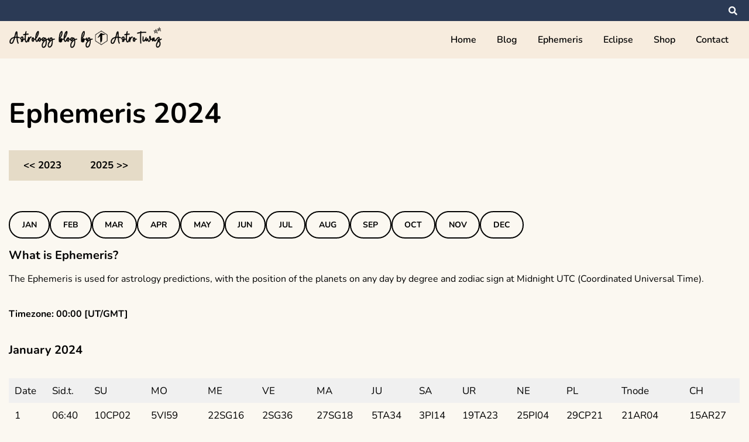

--- FILE ---
content_type: text/html; charset=UTF-8
request_url: https://astrotiwaz.com/ephemeris-2024/
body_size: 31719
content:
<!doctype html>
<html lang="en-US">
<head>
	<meta charset="UTF-8">
	<meta name="viewport" content="width=device-width, initial-scale=1">
	<link rel="profile" href="https://gmpg.org/xfn/11">

	<meta name='robots' content='index, follow, max-image-preview:large, max-snippet:-1, max-video-preview:-1' />
	<style>img:is([sizes="auto" i], [sizes^="auto," i]) { contain-intrinsic-size: 3000px 1500px }</style>
	
	<!-- This site is optimized with the Yoast SEO plugin v22.1 - https://yoast.com/wordpress/plugins/seo/ -->
	<title>Ephemeris 2024</title>
	<meta name="description" content="The Ephemeris is used for astrology predictions, with the position of the planets on any day by degree and zodiac sign at Midnight UTC." />
	<link rel="canonical" href="https://astrotiwaz.com/ephemeris-2024/" />
	<meta property="og:locale" content="en_US" />
	<meta property="og:type" content="article" />
	<meta property="og:title" content="Ephemeris 2024" />
	<meta property="og:description" content="The Ephemeris is used for astrology predictions, with the position of the planets on any day by degree and zodiac sign at Midnight UTC." />
	<meta property="og:url" content="https://astrotiwaz.com/ephemeris-2024/" />
	<meta property="og:site_name" content="Astrology blog by AstroTiwaz" />
	<meta property="article:publisher" content="https://www.facebook.com/people/AstroTiwaz/100092590130590" />
	<meta property="article:modified_time" content="2024-02-23T07:41:13+00:00" />
	<meta property="og:image" content="https://astrotiwaz.com/wp-content/uploads/2024/02/AstroTiwaz-Profile-Picture-01.png" />
	<meta property="og:image:width" content="1169" />
	<meta property="og:image:height" content="600" />
	<meta property="og:image:type" content="image/png" />
	<meta name="twitter:card" content="summary_large_image" />
	<script type="application/ld+json" class="yoast-schema-graph">{"@context":"https://schema.org","@graph":[{"@type":"WebPage","@id":"https://astrotiwaz.com/ephemeris-2024/","url":"https://astrotiwaz.com/ephemeris-2024/","name":"Ephemeris 2024","isPartOf":{"@id":"https://astrotiwaz.com/#website"},"datePublished":"2023-05-23T03:07:07+00:00","dateModified":"2024-02-23T07:41:13+00:00","description":"The Ephemeris is used for astrology predictions, with the position of the planets on any day by degree and zodiac sign at Midnight UTC.","breadcrumb":{"@id":"https://astrotiwaz.com/ephemeris-2024/#breadcrumb"},"inLanguage":"en-US","potentialAction":[{"@type":"ReadAction","target":["https://astrotiwaz.com/ephemeris-2024/"]}]},{"@type":"BreadcrumbList","@id":"https://astrotiwaz.com/ephemeris-2024/#breadcrumb","itemListElement":[{"@type":"ListItem","position":1,"name":"Home","item":"https://astrotiwaz.com/"},{"@type":"ListItem","position":2,"name":"Ephemeris 2024"}]},{"@type":"WebSite","@id":"https://astrotiwaz.com/#website","url":"https://astrotiwaz.com/","name":"Astrology blog by AstroTiwaz","description":"","publisher":{"@id":"https://astrotiwaz.com/#organization"},"potentialAction":[{"@type":"SearchAction","target":{"@type":"EntryPoint","urlTemplate":"https://astrotiwaz.com/?s={search_term_string}"},"query-input":"required name=search_term_string"}],"inLanguage":"en-US"},{"@type":"Organization","@id":"https://astrotiwaz.com/#organization","name":"Astrology blog by AstroTiwaz","url":"https://astrotiwaz.com/","logo":{"@type":"ImageObject","inLanguage":"en-US","@id":"https://astrotiwaz.com/#/schema/logo/image/","url":"https://astrotiwaz.com/wp-content/uploads/2024/02/AstroTiwaz-Profile-Picture.png","contentUrl":"https://astrotiwaz.com/wp-content/uploads/2024/02/AstroTiwaz-Profile-Picture.png","width":1288,"height":1242,"caption":"Astrology blog by AstroTiwaz"},"image":{"@id":"https://astrotiwaz.com/#/schema/logo/image/"},"sameAs":["https://www.facebook.com/people/AstroTiwaz/100092590130590","https://www.instagram.com/astrotiwaz"]}]}</script>
	<!-- / Yoast SEO plugin. -->


<link rel="alternate" type="application/rss+xml" title="Astrology blog by AstroTiwaz &raquo; Feed" href="https://astrotiwaz.com/feed/" />
<link rel="alternate" type="application/rss+xml" title="Astrology blog by AstroTiwaz &raquo; Comments Feed" href="https://astrotiwaz.com/comments/feed/" />
<script>
window._wpemojiSettings = {"baseUrl":"https:\/\/s.w.org\/images\/core\/emoji\/16.0.1\/72x72\/","ext":".png","svgUrl":"https:\/\/s.w.org\/images\/core\/emoji\/16.0.1\/svg\/","svgExt":".svg","source":{"concatemoji":"https:\/\/astrotiwaz.com\/wp-includes\/js\/wp-emoji-release.min.js?ver=6.8.3"}};
/*! This file is auto-generated */
!function(s,n){var o,i,e;function c(e){try{var t={supportTests:e,timestamp:(new Date).valueOf()};sessionStorage.setItem(o,JSON.stringify(t))}catch(e){}}function p(e,t,n){e.clearRect(0,0,e.canvas.width,e.canvas.height),e.fillText(t,0,0);var t=new Uint32Array(e.getImageData(0,0,e.canvas.width,e.canvas.height).data),a=(e.clearRect(0,0,e.canvas.width,e.canvas.height),e.fillText(n,0,0),new Uint32Array(e.getImageData(0,0,e.canvas.width,e.canvas.height).data));return t.every(function(e,t){return e===a[t]})}function u(e,t){e.clearRect(0,0,e.canvas.width,e.canvas.height),e.fillText(t,0,0);for(var n=e.getImageData(16,16,1,1),a=0;a<n.data.length;a++)if(0!==n.data[a])return!1;return!0}function f(e,t,n,a){switch(t){case"flag":return n(e,"\ud83c\udff3\ufe0f\u200d\u26a7\ufe0f","\ud83c\udff3\ufe0f\u200b\u26a7\ufe0f")?!1:!n(e,"\ud83c\udde8\ud83c\uddf6","\ud83c\udde8\u200b\ud83c\uddf6")&&!n(e,"\ud83c\udff4\udb40\udc67\udb40\udc62\udb40\udc65\udb40\udc6e\udb40\udc67\udb40\udc7f","\ud83c\udff4\u200b\udb40\udc67\u200b\udb40\udc62\u200b\udb40\udc65\u200b\udb40\udc6e\u200b\udb40\udc67\u200b\udb40\udc7f");case"emoji":return!a(e,"\ud83e\udedf")}return!1}function g(e,t,n,a){var r="undefined"!=typeof WorkerGlobalScope&&self instanceof WorkerGlobalScope?new OffscreenCanvas(300,150):s.createElement("canvas"),o=r.getContext("2d",{willReadFrequently:!0}),i=(o.textBaseline="top",o.font="600 32px Arial",{});return e.forEach(function(e){i[e]=t(o,e,n,a)}),i}function t(e){var t=s.createElement("script");t.src=e,t.defer=!0,s.head.appendChild(t)}"undefined"!=typeof Promise&&(o="wpEmojiSettingsSupports",i=["flag","emoji"],n.supports={everything:!0,everythingExceptFlag:!0},e=new Promise(function(e){s.addEventListener("DOMContentLoaded",e,{once:!0})}),new Promise(function(t){var n=function(){try{var e=JSON.parse(sessionStorage.getItem(o));if("object"==typeof e&&"number"==typeof e.timestamp&&(new Date).valueOf()<e.timestamp+604800&&"object"==typeof e.supportTests)return e.supportTests}catch(e){}return null}();if(!n){if("undefined"!=typeof Worker&&"undefined"!=typeof OffscreenCanvas&&"undefined"!=typeof URL&&URL.createObjectURL&&"undefined"!=typeof Blob)try{var e="postMessage("+g.toString()+"("+[JSON.stringify(i),f.toString(),p.toString(),u.toString()].join(",")+"));",a=new Blob([e],{type:"text/javascript"}),r=new Worker(URL.createObjectURL(a),{name:"wpTestEmojiSupports"});return void(r.onmessage=function(e){c(n=e.data),r.terminate(),t(n)})}catch(e){}c(n=g(i,f,p,u))}t(n)}).then(function(e){for(var t in e)n.supports[t]=e[t],n.supports.everything=n.supports.everything&&n.supports[t],"flag"!==t&&(n.supports.everythingExceptFlag=n.supports.everythingExceptFlag&&n.supports[t]);n.supports.everythingExceptFlag=n.supports.everythingExceptFlag&&!n.supports.flag,n.DOMReady=!1,n.readyCallback=function(){n.DOMReady=!0}}).then(function(){return e}).then(function(){var e;n.supports.everything||(n.readyCallback(),(e=n.source||{}).concatemoji?t(e.concatemoji):e.wpemoji&&e.twemoji&&(t(e.twemoji),t(e.wpemoji)))}))}((window,document),window._wpemojiSettings);
</script>

<style id='wp-emoji-styles-inline-css'>

	img.wp-smiley, img.emoji {
		display: inline !important;
		border: none !important;
		box-shadow: none !important;
		height: 1em !important;
		width: 1em !important;
		margin: 0 0.07em !important;
		vertical-align: -0.1em !important;
		background: none !important;
		padding: 0 !important;
	}
</style>
<link rel='stylesheet' id='wp-block-library-css' href='https://astrotiwaz.com/wp-includes/css/dist/block-library/style.min.css?ver=6.8.3' media='all' />
<style id='classic-theme-styles-inline-css'>
/*! This file is auto-generated */
.wp-block-button__link{color:#fff;background-color:#32373c;border-radius:9999px;box-shadow:none;text-decoration:none;padding:calc(.667em + 2px) calc(1.333em + 2px);font-size:1.125em}.wp-block-file__button{background:#32373c;color:#fff;text-decoration:none}
</style>
<link rel='stylesheet' id='wc-blocks-vendors-style-css' href='https://astrotiwaz.com/wp-content/plugins/woocommerce/packages/woocommerce-blocks/build/wc-blocks-vendors-style.css?ver=10.0.4' media='all' />
<link rel='stylesheet' id='wc-blocks-style-css' href='https://astrotiwaz.com/wp-content/plugins/woocommerce/packages/woocommerce-blocks/build/wc-blocks-style.css?ver=10.0.4' media='all' />
<style id='global-styles-inline-css'>
:root{--wp--preset--aspect-ratio--square: 1;--wp--preset--aspect-ratio--4-3: 4/3;--wp--preset--aspect-ratio--3-4: 3/4;--wp--preset--aspect-ratio--3-2: 3/2;--wp--preset--aspect-ratio--2-3: 2/3;--wp--preset--aspect-ratio--16-9: 16/9;--wp--preset--aspect-ratio--9-16: 9/16;--wp--preset--color--black: #000000;--wp--preset--color--cyan-bluish-gray: #abb8c3;--wp--preset--color--white: #ffffff;--wp--preset--color--pale-pink: #f78da7;--wp--preset--color--vivid-red: #cf2e2e;--wp--preset--color--luminous-vivid-orange: #ff6900;--wp--preset--color--luminous-vivid-amber: #fcb900;--wp--preset--color--light-green-cyan: #7bdcb5;--wp--preset--color--vivid-green-cyan: #00d084;--wp--preset--color--pale-cyan-blue: #8ed1fc;--wp--preset--color--vivid-cyan-blue: #0693e3;--wp--preset--color--vivid-purple: #9b51e0;--wp--preset--gradient--vivid-cyan-blue-to-vivid-purple: linear-gradient(135deg,rgba(6,147,227,1) 0%,rgb(155,81,224) 100%);--wp--preset--gradient--light-green-cyan-to-vivid-green-cyan: linear-gradient(135deg,rgb(122,220,180) 0%,rgb(0,208,130) 100%);--wp--preset--gradient--luminous-vivid-amber-to-luminous-vivid-orange: linear-gradient(135deg,rgba(252,185,0,1) 0%,rgba(255,105,0,1) 100%);--wp--preset--gradient--luminous-vivid-orange-to-vivid-red: linear-gradient(135deg,rgba(255,105,0,1) 0%,rgb(207,46,46) 100%);--wp--preset--gradient--very-light-gray-to-cyan-bluish-gray: linear-gradient(135deg,rgb(238,238,238) 0%,rgb(169,184,195) 100%);--wp--preset--gradient--cool-to-warm-spectrum: linear-gradient(135deg,rgb(74,234,220) 0%,rgb(151,120,209) 20%,rgb(207,42,186) 40%,rgb(238,44,130) 60%,rgb(251,105,98) 80%,rgb(254,248,76) 100%);--wp--preset--gradient--blush-light-purple: linear-gradient(135deg,rgb(255,206,236) 0%,rgb(152,150,240) 100%);--wp--preset--gradient--blush-bordeaux: linear-gradient(135deg,rgb(254,205,165) 0%,rgb(254,45,45) 50%,rgb(107,0,62) 100%);--wp--preset--gradient--luminous-dusk: linear-gradient(135deg,rgb(255,203,112) 0%,rgb(199,81,192) 50%,rgb(65,88,208) 100%);--wp--preset--gradient--pale-ocean: linear-gradient(135deg,rgb(255,245,203) 0%,rgb(182,227,212) 50%,rgb(51,167,181) 100%);--wp--preset--gradient--electric-grass: linear-gradient(135deg,rgb(202,248,128) 0%,rgb(113,206,126) 100%);--wp--preset--gradient--midnight: linear-gradient(135deg,rgb(2,3,129) 0%,rgb(40,116,252) 100%);--wp--preset--font-size--small: 13px;--wp--preset--font-size--medium: 20px;--wp--preset--font-size--large: 36px;--wp--preset--font-size--x-large: 42px;--wp--preset--spacing--20: 0.44rem;--wp--preset--spacing--30: 0.67rem;--wp--preset--spacing--40: 1rem;--wp--preset--spacing--50: 1.5rem;--wp--preset--spacing--60: 2.25rem;--wp--preset--spacing--70: 3.38rem;--wp--preset--spacing--80: 5.06rem;--wp--preset--shadow--natural: 6px 6px 9px rgba(0, 0, 0, 0.2);--wp--preset--shadow--deep: 12px 12px 50px rgba(0, 0, 0, 0.4);--wp--preset--shadow--sharp: 6px 6px 0px rgba(0, 0, 0, 0.2);--wp--preset--shadow--outlined: 6px 6px 0px -3px rgba(255, 255, 255, 1), 6px 6px rgba(0, 0, 0, 1);--wp--preset--shadow--crisp: 6px 6px 0px rgba(0, 0, 0, 1);}:where(.is-layout-flex){gap: 0.5em;}:where(.is-layout-grid){gap: 0.5em;}body .is-layout-flex{display: flex;}.is-layout-flex{flex-wrap: wrap;align-items: center;}.is-layout-flex > :is(*, div){margin: 0;}body .is-layout-grid{display: grid;}.is-layout-grid > :is(*, div){margin: 0;}:where(.wp-block-columns.is-layout-flex){gap: 2em;}:where(.wp-block-columns.is-layout-grid){gap: 2em;}:where(.wp-block-post-template.is-layout-flex){gap: 1.25em;}:where(.wp-block-post-template.is-layout-grid){gap: 1.25em;}.has-black-color{color: var(--wp--preset--color--black) !important;}.has-cyan-bluish-gray-color{color: var(--wp--preset--color--cyan-bluish-gray) !important;}.has-white-color{color: var(--wp--preset--color--white) !important;}.has-pale-pink-color{color: var(--wp--preset--color--pale-pink) !important;}.has-vivid-red-color{color: var(--wp--preset--color--vivid-red) !important;}.has-luminous-vivid-orange-color{color: var(--wp--preset--color--luminous-vivid-orange) !important;}.has-luminous-vivid-amber-color{color: var(--wp--preset--color--luminous-vivid-amber) !important;}.has-light-green-cyan-color{color: var(--wp--preset--color--light-green-cyan) !important;}.has-vivid-green-cyan-color{color: var(--wp--preset--color--vivid-green-cyan) !important;}.has-pale-cyan-blue-color{color: var(--wp--preset--color--pale-cyan-blue) !important;}.has-vivid-cyan-blue-color{color: var(--wp--preset--color--vivid-cyan-blue) !important;}.has-vivid-purple-color{color: var(--wp--preset--color--vivid-purple) !important;}.has-black-background-color{background-color: var(--wp--preset--color--black) !important;}.has-cyan-bluish-gray-background-color{background-color: var(--wp--preset--color--cyan-bluish-gray) !important;}.has-white-background-color{background-color: var(--wp--preset--color--white) !important;}.has-pale-pink-background-color{background-color: var(--wp--preset--color--pale-pink) !important;}.has-vivid-red-background-color{background-color: var(--wp--preset--color--vivid-red) !important;}.has-luminous-vivid-orange-background-color{background-color: var(--wp--preset--color--luminous-vivid-orange) !important;}.has-luminous-vivid-amber-background-color{background-color: var(--wp--preset--color--luminous-vivid-amber) !important;}.has-light-green-cyan-background-color{background-color: var(--wp--preset--color--light-green-cyan) !important;}.has-vivid-green-cyan-background-color{background-color: var(--wp--preset--color--vivid-green-cyan) !important;}.has-pale-cyan-blue-background-color{background-color: var(--wp--preset--color--pale-cyan-blue) !important;}.has-vivid-cyan-blue-background-color{background-color: var(--wp--preset--color--vivid-cyan-blue) !important;}.has-vivid-purple-background-color{background-color: var(--wp--preset--color--vivid-purple) !important;}.has-black-border-color{border-color: var(--wp--preset--color--black) !important;}.has-cyan-bluish-gray-border-color{border-color: var(--wp--preset--color--cyan-bluish-gray) !important;}.has-white-border-color{border-color: var(--wp--preset--color--white) !important;}.has-pale-pink-border-color{border-color: var(--wp--preset--color--pale-pink) !important;}.has-vivid-red-border-color{border-color: var(--wp--preset--color--vivid-red) !important;}.has-luminous-vivid-orange-border-color{border-color: var(--wp--preset--color--luminous-vivid-orange) !important;}.has-luminous-vivid-amber-border-color{border-color: var(--wp--preset--color--luminous-vivid-amber) !important;}.has-light-green-cyan-border-color{border-color: var(--wp--preset--color--light-green-cyan) !important;}.has-vivid-green-cyan-border-color{border-color: var(--wp--preset--color--vivid-green-cyan) !important;}.has-pale-cyan-blue-border-color{border-color: var(--wp--preset--color--pale-cyan-blue) !important;}.has-vivid-cyan-blue-border-color{border-color: var(--wp--preset--color--vivid-cyan-blue) !important;}.has-vivid-purple-border-color{border-color: var(--wp--preset--color--vivid-purple) !important;}.has-vivid-cyan-blue-to-vivid-purple-gradient-background{background: var(--wp--preset--gradient--vivid-cyan-blue-to-vivid-purple) !important;}.has-light-green-cyan-to-vivid-green-cyan-gradient-background{background: var(--wp--preset--gradient--light-green-cyan-to-vivid-green-cyan) !important;}.has-luminous-vivid-amber-to-luminous-vivid-orange-gradient-background{background: var(--wp--preset--gradient--luminous-vivid-amber-to-luminous-vivid-orange) !important;}.has-luminous-vivid-orange-to-vivid-red-gradient-background{background: var(--wp--preset--gradient--luminous-vivid-orange-to-vivid-red) !important;}.has-very-light-gray-to-cyan-bluish-gray-gradient-background{background: var(--wp--preset--gradient--very-light-gray-to-cyan-bluish-gray) !important;}.has-cool-to-warm-spectrum-gradient-background{background: var(--wp--preset--gradient--cool-to-warm-spectrum) !important;}.has-blush-light-purple-gradient-background{background: var(--wp--preset--gradient--blush-light-purple) !important;}.has-blush-bordeaux-gradient-background{background: var(--wp--preset--gradient--blush-bordeaux) !important;}.has-luminous-dusk-gradient-background{background: var(--wp--preset--gradient--luminous-dusk) !important;}.has-pale-ocean-gradient-background{background: var(--wp--preset--gradient--pale-ocean) !important;}.has-electric-grass-gradient-background{background: var(--wp--preset--gradient--electric-grass) !important;}.has-midnight-gradient-background{background: var(--wp--preset--gradient--midnight) !important;}.has-small-font-size{font-size: var(--wp--preset--font-size--small) !important;}.has-medium-font-size{font-size: var(--wp--preset--font-size--medium) !important;}.has-large-font-size{font-size: var(--wp--preset--font-size--large) !important;}.has-x-large-font-size{font-size: var(--wp--preset--font-size--x-large) !important;}
:where(.wp-block-post-template.is-layout-flex){gap: 1.25em;}:where(.wp-block-post-template.is-layout-grid){gap: 1.25em;}
:where(.wp-block-columns.is-layout-flex){gap: 2em;}:where(.wp-block-columns.is-layout-grid){gap: 2em;}
:root :where(.wp-block-pullquote){font-size: 1.5em;line-height: 1.6;}
</style>
<link rel='stylesheet' id='woocommerce-layout-css' href='https://astrotiwaz.com/wp-content/plugins/woocommerce/assets/css/woocommerce-layout.css?ver=7.7.0' media='all' />
<link rel='stylesheet' id='woocommerce-smallscreen-css' href='https://astrotiwaz.com/wp-content/plugins/woocommerce/assets/css/woocommerce-smallscreen.css?ver=7.7.0' media='only screen and (max-width: 768px)' />
<link rel='stylesheet' id='woocommerce-general-css' href='https://astrotiwaz.com/wp-content/plugins/woocommerce/assets/css/woocommerce.css?ver=7.7.0' media='all' />
<style id='woocommerce-inline-inline-css'>
.woocommerce form .form-row .required { visibility: visible; }
</style>
<link rel='stylesheet' id='elated-google-fonts-css' href='https://astrotiwaz.com/wp-content/fonts/59b28df9527c8f285c7fb3912491d542.css?ver=1.0.0' media='all' />
<link rel='stylesheet' id='font-awesome-5-css' href='https://astrotiwaz.com/wp-content/themes/elated/candidthemes/assets/vendors/font-awesome-5/css/all.min.css?ver=6.8.3' media='all' />
<link rel='stylesheet' id='elated-style-css' href='https://astrotiwaz.com/wp-content/themes/elated/style.css?ver=1.0.0' media='all' />
<script src="https://astrotiwaz.com/wp-includes/js/jquery/jquery.min.js?ver=3.7.1" id="jquery-core-js"></script>
<script src="https://astrotiwaz.com/wp-includes/js/jquery/jquery-migrate.min.js?ver=3.4.1" id="jquery-migrate-js"></script>
<link rel="https://api.w.org/" href="https://astrotiwaz.com/wp-json/" /><link rel="alternate" title="JSON" type="application/json" href="https://astrotiwaz.com/wp-json/wp/v2/pages/640" /><link rel="EditURI" type="application/rsd+xml" title="RSD" href="https://astrotiwaz.com/xmlrpc.php?rsd" />
<meta name="generator" content="WordPress 6.8.3" />
<meta name="generator" content="WooCommerce 7.7.0" />
<link rel='shortlink' href='https://astrotiwaz.com/?p=640' />
<link rel="alternate" title="oEmbed (JSON)" type="application/json+oembed" href="https://astrotiwaz.com/wp-json/oembed/1.0/embed?url=https%3A%2F%2Fastrotiwaz.com%2Fephemeris-2024%2F" />
<link rel="alternate" title="oEmbed (XML)" type="text/xml+oembed" href="https://astrotiwaz.com/wp-json/oembed/1.0/embed?url=https%3A%2F%2Fastrotiwaz.com%2Fephemeris-2024%2F&#038;format=xml" />
	<noscript><style>.woocommerce-product-gallery{ opacity: 1 !important; }</style></noscript>
			<style type="text/css">
					.site-title,
			.site-description {
				position: absolute;
				clip: rect(1px, 1px, 1px, 1px);
				}
					</style>
		<style id="wpforms-css-vars-root">
				:root {
					--wpforms-field-border-radius: 3px;
--wpforms-field-background-color: #ffffff;
--wpforms-field-border-color: rgba( 0, 0, 0, 0.25 );
--wpforms-field-text-color: rgba( 0, 0, 0, 0.7 );
--wpforms-label-color: rgba( 0, 0, 0, 0.85 );
--wpforms-label-sublabel-color: rgba( 0, 0, 0, 0.55 );
--wpforms-label-error-color: #d63637;
--wpforms-button-border-radius: 3px;
--wpforms-button-background-color: #066aab;
--wpforms-button-text-color: #ffffff;
--wpforms-field-size-input-height: 43px;
--wpforms-field-size-input-spacing: 15px;
--wpforms-field-size-font-size: 16px;
--wpforms-field-size-line-height: 19px;
--wpforms-field-size-padding-h: 14px;
--wpforms-field-size-checkbox-size: 16px;
--wpforms-field-size-sublabel-spacing: 5px;
--wpforms-field-size-icon-size: 1;
--wpforms-label-size-font-size: 16px;
--wpforms-label-size-line-height: 19px;
--wpforms-label-size-sublabel-font-size: 14px;
--wpforms-label-size-sublabel-line-height: 17px;
--wpforms-button-size-font-size: 17px;
--wpforms-button-size-height: 41px;
--wpforms-button-size-padding-h: 15px;
--wpforms-button-size-margin-top: 10px;

				}
			</style></head>

<body class="wp-singular page-template-default page page-id-640 wp-custom-logo wp-theme-elated theme-elated woocommerce-no-js ct-sticky-sidebar">
<div id="page" class="site">
	<a class="skip-link screen-reader-text" href="#primary">Skip to content</a>

	<header id="masthead" class="site-header">

			<div class='header-top-toggle mbl-show text-center'>
			<a href='#'> <i class='fas fa-chevron-down'></i> </a>
		</div>
		<div class="top-header-wrap mbl-hide">
			<div class="container">
				<div class="flex-row">
					<div class="top-header-left">
												<nav class="top-menu">
							
												</nav><!-- #site-navigation -->
											</div>

					<div class="top-header-right">
												<div class="social-links">
													</div>
						<!-- .social-links -->
						 
						<div class="top-search search-box mbl-hide">
							<button class="search-toggle"><i class="fa fa-search"></i></button>
							<button class="close-btn"><i class="fa fa-times"></i></button>
							<div class="search-section">
								<form role="search" method="get" class="search-form" action="https://astrotiwaz.com/">
				<label>
					<span class="screen-reader-text">Search for:</span>
					<input type="search" class="search-field" placeholder="Search &hellip;" value="" name="s" />
				</label>
				<input type="submit" class="search-submit" value="Search" />
			</form>							</div>
						</div>
											</div>
				</div>
			</div>
		</div>
	
	<div class="main-header-wrap" >
			<div class="container">
				<div class="main-header flex-row">
					<div class="site-branding">
						<a href="https://astrotiwaz.com/" class="custom-logo-link" rel="home"><img width="4361" height="591" src="https://astrotiwaz.com/wp-content/uploads/2023/05/cropped-Site-banner-01-1.png" class="custom-logo" alt="Astrology blog by AstroTiwaz" decoding="async" fetchpriority="high" srcset="https://astrotiwaz.com/wp-content/uploads/2023/05/cropped-Site-banner-01-1.png 4361w, https://astrotiwaz.com/wp-content/uploads/2023/05/cropped-Site-banner-01-1-300x41.png 300w, https://astrotiwaz.com/wp-content/uploads/2023/05/cropped-Site-banner-01-1-1024x139.png 1024w, https://astrotiwaz.com/wp-content/uploads/2023/05/cropped-Site-banner-01-1-768x104.png 768w, https://astrotiwaz.com/wp-content/uploads/2023/05/cropped-Site-banner-01-1-1536x208.png 1536w, https://astrotiwaz.com/wp-content/uploads/2023/05/cropped-Site-banner-01-1-2048x278.png 2048w, https://astrotiwaz.com/wp-content/uploads/2023/05/cropped-Site-banner-01-1-600x81.png 600w" sizes="(max-width: 4361px) 100vw, 4361px" /></a>							<p class="site-title"><a href="https://astrotiwaz.com/" rel="home">Astrology blog by AstroTiwaz</a></p>
												</div><!-- .site-branding -->

					<nav id="site-navigation" class="main-navigation">

						<button class="menu-toggle" aria-controls="primary-menu" aria-expanded="false"><i class="fas fa-bars"></i></button>
						<div class="menu-main-menu-container"><ul id="primary-menu" class="menu"><li id="menu-item-31" class="menu-item menu-item-type-post_type menu-item-object-page menu-item-home menu-item-31"><a href="https://astrotiwaz.com/">Home</a></li>
<li id="menu-item-27" class="menu-item menu-item-type-post_type menu-item-object-page menu-item-27"><a href="https://astrotiwaz.com/blog/">Blog</a></li>
<li id="menu-item-355" class="menu-item menu-item-type-custom menu-item-object-custom menu-item-355"><a href="https://astrotiwaz.com/ephemeris-2026/">Ephemeris</a></li>
<li id="menu-item-158" class="menu-item menu-item-type-post_type menu-item-object-page menu-item-158"><a href="https://astrotiwaz.com/eclipse/">Eclipse</a></li>
<li id="menu-item-84" class="menu-item menu-item-type-custom menu-item-object-custom menu-item-84"><a href="https://shop.astrotiwaz.com">Shop</a></li>
<li id="menu-item-184" class="menu-item menu-item-type-post_type menu-item-object-page menu-item-184"><a href="https://astrotiwaz.com/contact/">Contact</a></li>
</ul></div>					</nav><!-- #site-navigation -->
											<div class="top-search search-box mbl-show">
							<button class="search-toggle"><i class="fa fa-search"></i></button>
							<button class="close-btn"><i class="fa fa-times"></i></button>
							<div class="search-section">
								<form role="search" method="get" class="search-form" action="https://astrotiwaz.com/">
				<label>
					<span class="screen-reader-text">Search for:</span>
					<input type="search" class="search-field" placeholder="Search &hellip;" value="" name="s" />
				</label>
				<input type="submit" class="search-submit" value="Search" />
			</form>							</div>
						</div>
						
				</div>
				

				
			</div>
		</div>
	</header><!-- #masthead -->

<div class="container">
	<div class="site-wrapper">
		<main id="primary" class="site-main">

			
<article id="post-640" class="post-640 page type-page status-publish hentry">
	<header class="entry-header">
		<h1 class="entry-title">Ephemeris 2024</h1>	</header><!-- .entry-header -->

	
	<div class="entry-content">
		
<div class="wp-block-buttons is-layout-flex wp-block-buttons-is-layout-flex">
<div class="wp-block-button has-custom-font-size is-style-fill" style="font-size:17px"><a class="wp-block-button__link has-black-color has-text-color has-background wp-element-button" href="https://astrotiwaz.com/ephemeris-2023/" style="border-radius:0px;background-color:#9d7c3f3d"><strong>&lt;&lt; 2023</strong></a></div>



<div class="wp-block-button has-custom-font-size is-style-fill" style="font-size:17px"><a class="wp-block-button__link has-black-color has-text-color has-background wp-element-button" href="https://astrotiwaz.com/ephemeris-2025/" style="border-radius:0px;background-color:#9d7c3f3d"><strong>2025 &gt;&gt;</strong></a></div>
</div>



<div style="height:52px" aria-hidden="true" class="wp-block-spacer"></div>



<div class="wp-block-columns is-layout-flex wp-container-core-columns-is-layout-9d6595d7 wp-block-columns-is-layout-flex">
<div class="wp-block-column has-background is-layout-flow wp-block-column-is-layout-flow" style="background-color:#fbf8f1;font-size:17px">
<div class="wp-block-buttons has-custom-font-size has-medium-font-size is-layout-flex wp-block-buttons-is-layout-flex">
<div class="wp-block-button has-custom-font-size is-style-outline is-style-outline--1" style="font-size:14px"><a class="wp-block-button__link wp-element-button" href="#January-2024"><strong>JAN</strong></a></div>



<div class="wp-block-button has-custom-font-size is-style-outline is-style-outline--2" style="font-size:14px"><a class="wp-block-button__link wp-element-button" href="#February-2024"><strong>FEB</strong></a></div>



<div class="wp-block-button has-custom-font-size is-style-outline is-style-outline--3" style="font-size:14px"><a class="wp-block-button__link wp-element-button" href="#March-2024"><strong>MAR</strong></a></div>



<div class="wp-block-button has-custom-font-size is-style-outline is-style-outline--4" style="font-size:14px"><a class="wp-block-button__link wp-element-button" href="#April-2024"><strong>APR</strong></a></div>



<div class="wp-block-button has-custom-font-size is-style-outline is-style-outline--5" style="font-size:14px"><a class="wp-block-button__link wp-element-button" href="#May-2024"><strong>MAY</strong></a></div>



<div class="wp-block-button has-custom-font-size is-style-outline is-style-outline--6" style="font-size:14px"><a class="wp-block-button__link wp-element-button" href="#June-2024"><strong>JUN</strong></a></div>



<div class="wp-block-button has-custom-font-size is-style-outline is-style-outline--7" style="font-size:14px"><a class="wp-block-button__link wp-element-button" href="#July-2024"><strong>JUL</strong></a></div>



<div class="wp-block-button has-custom-font-size is-style-outline is-style-outline--8" style="font-size:14px"><a class="wp-block-button__link wp-element-button" href="#August-2024"><strong>AUG</strong></a></div>



<div class="wp-block-button has-custom-font-size is-style-outline is-style-outline--9" style="font-size:14px"><a class="wp-block-button__link wp-element-button" href="#September-2024"><strong>SEP</strong></a></div>



<div class="wp-block-button has-custom-font-size is-style-outline is-style-outline--10" style="font-size:14px"><a class="wp-block-button__link wp-element-button" href="#October-2024"><strong>OCT</strong></a></div>



<div class="wp-block-button has-custom-font-size is-style-outline is-style-outline--11" style="font-size:14px"><a class="wp-block-button__link wp-element-button" href="#November-2024"><strong>NOV</strong></a></div>



<div class="wp-block-button has-custom-font-size is-style-outline is-style-outline--12" style="font-size:14px"><a class="wp-block-button__link wp-element-button" href="#December-2024"><strong>DEC</strong></a></div>
</div>
</div>
</div>



<h2 class="wp-block-heading has-medium-font-size">What is Ephemeris?</h2>



<p>The Ephemeris is used for astrology predictions, with the position of the planets on any day by degree and zodiac sign at Midnight UTC (Coordinated Universal Time).</p>



<p class="has-text-align-left has-medium-font-size"></p>



<h6 class="wp-block-heading" id="block-2160f8af-239d-40bd-8933-732703807829">Timezone: 00:00 [UT/GMT]</h6>



<p></p>



<h5 class="wp-block-heading" id="January-2024">January 2024</h5>



<p></p>



<figure class="wp-block-table is-style-stripes" style="font-size:17px"><table><tbody><tr><td>Date</td><td>Sid.t.</td><td>SU</td><td>MO</td><td>ME</td><td>VE</td><td>MA</td><td>JU</td><td>SA</td><td>UR</td><td>NE</td><td>PL</td><td>Tnode</td><td>CH</td></tr><tr><td>1</td><td>06:40</td><td>10CP02</td><td>5VI59</td><td>22SG16</td><td>2SG36</td><td>27SG18</td><td>5TA34</td><td>3PI14</td><td>19TA23</td><td>25PI04</td><td>29CP21</td><td>21AR04</td><td>15AR27</td></tr><tr><td>2</td><td>06:44</td><td>11CP03</td><td>17VI48</td><td>22SG10</td><td>3SG49</td><td>28SG03</td><td>5TA35</td><td>3PI19</td><td>19TA21</td><td>25PI05</td><td>29CP23</td><td>20AR59</td><td>15AR28</td></tr><tr><td>3</td><td>06:48</td><td>12CP04</td><td>29VI37</td><td>22SG14</td><td>5SG02</td><td>28SG47</td><td>5TA35</td><td>3PI25</td><td>19TA20</td><td>25PI06</td><td>29CP25</td><td>20AR57</td><td>15AR28</td></tr><tr><td>4</td><td>06:52</td><td>13CP05</td><td>11LI29</td><td>22SG26</td><td>6SG15</td><td>29SG32</td><td>5TA36</td><td>3PI30</td><td>19TA19</td><td>25PI07</td><td>29CP27</td><td>20AR57 D</td><td>15AR28</td></tr><tr><td>5</td><td>06:56</td><td>14CP06</td><td>23LI32</td><td>22SG45</td><td>7SG29</td><td>0CP16</td><td>5TA37</td><td>3PI36</td><td>19TA18</td><td>25PI08</td><td>29CP28</td><td>20AR57 R</td><td>15AR29</td></tr><tr><td>6</td><td>07:00</td><td>15CP08</td><td>5SC51</td><td>23SG12</td><td>8SG42</td><td>1CP01</td><td>5TA38</td><td>3PI41</td><td>19TA17</td><td>25PI09</td><td>29CP30</td><td>20AR56</td><td>15AR29</td></tr><tr><td>7</td><td>07:04</td><td>16CP09</td><td>18SC30</td><td>23SG46</td><td>9SG55</td><td>1CP46</td><td>5TA39</td><td>3PI47</td><td>19TA15</td><td>25PI10</td><td>29CP32</td><td>20AR54</td><td>15AR30</td></tr><tr><td>8</td><td>07:08</td><td>17CP10</td><td>1SG34</td><td>24SG25</td><td>11SG08</td><td>2CP31</td><td>5TA41</td><td>3PI53</td><td>19TA14</td><td>25PI11</td><td>29CP34</td><td>20AR49</td><td>15AR30</td></tr><tr><td>9</td><td>07:12</td><td>18CP11</td><td>15SG06</td><td>25SG09</td><td>12SG22</td><td>3CP15</td><td>5TA43</td><td>3PI59</td><td>19TA13</td><td>25PI12</td><td>29CP36</td><td>20AR41</td><td>15AR31</td></tr><tr><td>10</td><td>07:16</td><td>19CP12</td><td>29SG04</td><td>25SG58</td><td>13SG35</td><td>4CP00</td><td>5TA45</td><td>4PI05</td><td>19TA13</td><td>25PI13</td><td>29CP38</td><td>20AR31</td><td>15AR32</td></tr><tr><td>11</td><td>07:20</td><td>20CP13</td><td>13CP27</td><td>26SG52</td><td>14SG49</td><td>4CP45</td><td>5TA47</td><td>4PI10</td><td>19TA12</td><td>25PI14</td><td>29CP40</td><td>20AR19</td><td>15AR33</td></tr><tr><td>12</td><td>07:23</td><td>21CP15</td><td>28CP08</td><td>27SG49</td><td>16SG02</td><td>5CP30</td><td>5TA49</td><td>4PI16</td><td>19TA11</td><td>25PI16</td><td>29CP42</td><td>20AR06</td><td>15AR34</td></tr><tr><td>13</td><td>07:27</td><td>22CP16</td><td>12AQ59</td><td>28SG49</td><td>17SG16</td><td>6CP15</td><td>5TA52</td><td>4PI22</td><td>19TA10</td><td>25PI17</td><td>29CP44</td><td>19AR55</td><td>15AR34</td></tr><tr><td>14</td><td>07:31</td><td>23CP17</td><td>27AQ51</td><td>29SG52</td><td>18SG29</td><td>7CP00</td><td>5TA54</td><td>4PI29</td><td>19TA09</td><td>25PI18</td><td>29CP46</td><td>19AR45</td><td>15AR35</td></tr><tr><td>15</td><td>07:35</td><td>24CP18</td><td>12PI35</td><td>0CP58</td><td>19SG43</td><td>7CP45</td><td>5TA57</td><td>4PI35</td><td>19TA09</td><td>25PI19</td><td>29CP48</td><td>19AR39</td><td>15AR36</td></tr><tr><td>16</td><td>07:39</td><td>25CP19</td><td>27PI07</td><td>2CP06</td><td>20SG56</td><td>8CP30</td><td>6TA00</td><td>4PI41</td><td>19TA08</td><td>25PI21</td><td>29CP50</td><td>19AR35</td><td>15AR38</td></tr><tr><td>17</td><td>07:43</td><td>26CP20</td><td>11AR22</td><td>3CP16</td><td>22SG10</td><td>9CP15</td><td>6TA04</td><td>4PI47</td><td>19TA08</td><td>25PI22</td><td>29CP52</td><td>19AR34</td><td>15AR39</td></tr><tr><td>18</td><td>07:47</td><td>27CP21</td><td>25AR18</td><td>4CP29</td><td>23SG24</td><td>10CP01</td><td>6TA07</td><td>4PI53</td><td>19TA07</td><td>25PI23</td><td>29CP54</td><td>19AR34</td><td>15AR40</td></tr><tr><td>19</td><td>07:51</td><td>28CP22</td><td>8TA57</td><td>5CP43</td><td>24SG37</td><td>10CP46</td><td>6TA11</td><td>5PI00</td><td>19TA07</td><td>25PI25</td><td>29CP56</td><td>19AR33</td><td>15AR41</td></tr><tr><td>20</td><td>07:55</td><td>29CP24</td><td>22TA19</td><td>6CP58</td><td>25SG51</td><td>11CP31</td><td>6TA15</td><td>5PI06</td><td>19TA06</td><td>25PI26</td><td>29CP57</td><td>19AR32</td><td>15AR42</td></tr><tr><td>21</td><td>07:59</td><td>0AQ25</td><td>5GE28</td><td>8CP16</td><td>27SG05</td><td>12CP16</td><td>6TA19</td><td>5PI12</td><td>19TA06</td><td>25PI28</td><td>29CP59</td><td>19AR27</td><td>15AR44</td></tr><tr><td>22</td><td>08:03</td><td>1AQ26</td><td>18GE23</td><td>9CP34</td><td>28SG19</td><td>13CP02</td><td>6TA23</td><td>5PI19</td><td>19TA06</td><td>25PI29</td><td>0AQ01</td><td>19AR20</td><td>15AR45</td></tr><tr><td>23</td><td>08:07</td><td>2AQ27</td><td>1CN08</td><td>10CP54</td><td>29SG32</td><td>13CP47</td><td>6TA28</td><td>5PI25</td><td>19TA05</td><td>25PI31</td><td>0AQ03</td><td>19AR10</td><td>15AR46</td></tr><tr><td>24</td><td>08:11</td><td>3AQ28</td><td>13CN42</td><td>12CP15</td><td>0CP46</td><td>14CP32</td><td>6TA33</td><td>5PI32</td><td>19TA05</td><td>25PI32</td><td>0AQ05</td><td>18AR58</td><td>15AR48</td></tr><tr><td>25</td><td>08:15</td><td>4AQ29</td><td>26CN06</td><td>13CP37</td><td>2CP00</td><td>15CP18</td><td>6TA37</td><td>5PI39</td><td>19TA05</td><td>25PI34</td><td>0AQ07</td><td>18AR44</td><td>15AR49</td></tr><tr><td>26</td><td>08:19</td><td>5AQ30</td><td>8LE20</td><td>15CP00</td><td>3CP14</td><td>16CP03</td><td>6TA42</td><td>5PI45</td><td>19TA05</td><td>25PI36</td><td>0AQ09</td><td>18AR30</td><td>15AR51</td></tr><tr><td>27</td><td>08:23</td><td>6AQ31</td><td>20LE25</td><td>16CP24</td><td>4CP28</td><td>16CP49</td><td>6TA48</td><td>5PI52</td><td>19TA05</td><td>25PI37</td><td>0AQ11</td><td>18AR17</td><td>15AR53</td></tr><tr><td>28</td><td>08:27</td><td>7AQ32</td><td>2VI23</td><td>17CP49</td><td>5CP42</td><td>17CP34</td><td>6TA53</td><td>5PI59</td><td>19TA05</td><td>25PI39</td><td>0AQ13</td><td>18AR07</td><td>15AR54</td></tr><tr><td>29</td><td>08:30</td><td>8AQ33</td><td>14VI14</td><td>19CP15</td><td>6CP56</td><td>18CP20</td><td>6TA59</td><td>6PI05</td><td>19TA05</td><td>25PI40</td><td>0AQ15</td><td>17AR59</td><td>15AR56</td></tr><tr><td>30</td><td>08:34</td><td>9AQ34</td><td>26VI02</td><td>20CP42</td><td>8CP10</td><td>19CP06</td><td>7TA04</td><td>6PI12</td><td>19TA05</td><td>25PI42</td><td>0AQ17</td><td>17AR54</td><td>15AR58</td></tr><tr><td>31</td><td>08:38</td><td>10AQ34</td><td>7LI49</td><td>22CP10</td><td>9CP24</td><td>19CP51</td><td>7TA10</td><td>6PI19</td><td>19TA05</td><td>25PI44</td><td>0AQ19</td><td>17AR51</td><td>16AR00</td></tr></tbody></table></figure>



<p></p>



<hr class="wp-block-separator has-alpha-channel-opacity"/>



<h5 class="wp-block-heading" id="February-2024">February 2024</h5>



<figure class="wp-block-table is-style-stripes" style="font-size:17px"><table><tbody><tr><td>Date</td><td>Sid.t.</td><td>SU</td><td>MO</td><td>ME</td><td>VE</td><td>MA</td><td>JU</td><td>SA</td><td>UR</td><td>NE</td><td>PL</td><td>Tnode</td><td>CH</td></tr><tr><td>1</td><td>08:42</td><td>11AQ35</td><td>19LI41</td><td>23CP38</td><td>10CP38</td><td>20CP37</td><td>7TA16</td><td>6PI26</td><td>19TA05</td><td>25PI46</td><td>0AQ21</td><td>17AR51 D</td><td>16AR01</td></tr><tr><td>2</td><td>08:46</td><td>12AQ36</td><td>1SC42</td><td>25CP07</td><td>11CP52</td><td>21CP23</td><td>7TA23</td><td>6PI33</td><td>19TA06</td><td>25PI47</td><td>0AQ23</td><td>17AR51</td><td>16AR03</td></tr><tr><td>3</td><td>08:50</td><td>13AQ37</td><td>13SC57</td><td>26CP37</td><td>13CP06</td><td>22CP08</td><td>7TA29</td><td>6PI40</td><td>19TA06</td><td>25PI49</td><td>0AQ25</td><td>17AR52 R</td><td>16AR05</td></tr><tr><td>4</td><td>08:54</td><td>14AQ38</td><td>26SC32</td><td>28CP08</td><td>14CP20</td><td>22CP54</td><td>7TA36</td><td>6PI47</td><td>19TA06</td><td>25PI51</td><td>0AQ27</td><td>17AR51</td><td>16AR07</td></tr><tr><td>5</td><td>08:58</td><td>15AQ39</td><td>9SG32</td><td>29CP40</td><td>15CP34</td><td>23CP40</td><td>7TA42</td><td>6PI54</td><td>19TA07</td><td>25PI53</td><td>0AQ28</td><td>17AR48</td><td>16AR09</td></tr><tr><td>6</td><td>09:02</td><td>16AQ40</td><td>23SG00</td><td>1AQ12</td><td>16CP48</td><td>24CP26</td><td>7TA49</td><td>7PI01</td><td>19TA07</td><td>25PI55</td><td>0AQ30</td><td>17AR43</td><td>16AR12</td></tr><tr><td>7</td><td>09:06</td><td>17AQ41</td><td>6CP57</td><td>2AQ45</td><td>18CP02</td><td>25CP12</td><td>7TA56</td><td>7PI08</td><td>19TA08</td><td>25PI56</td><td>0AQ32</td><td>17AR36</td><td>16AR14</td></tr><tr><td>8</td><td>09:10</td><td>18AQ41</td><td>21CP23</td><td>4AQ19</td><td>19CP16</td><td>25CP58</td><td>8TA04</td><td>7PI15</td><td>19TA08</td><td>25PI58</td><td>0AQ34</td><td>17AR27</td><td>16AR16</td></tr><tr><td>9</td><td>09:14</td><td>19AQ42</td><td>6AQ13</td><td>5AQ54</td><td>20CP30</td><td>26CP44</td><td>8TA11</td><td>7PI22</td><td>19TA09</td><td>26PI00</td><td>0AQ36</td><td>17AR17</td><td>16AR18</td></tr><tr><td>10</td><td>09:18</td><td>20AQ43</td><td>21AQ19</td><td>7AQ29</td><td>21CP45</td><td>27CP30</td><td>8TA18</td><td>7PI29</td><td>19TA10</td><td>26PI02</td><td>0AQ38</td><td>17AR08</td><td>16AR20</td></tr><tr><td>11</td><td>09:22</td><td>21AQ44</td><td>6PI31</td><td>9AQ05</td><td>22CP59</td><td>28CP16</td><td>8TA26</td><td>7PI36</td><td>19TA11</td><td>26PI04</td><td>0AQ40</td><td>17AR01</td><td>16AR23</td></tr><tr><td>12</td><td>09:26</td><td>22AQ45</td><td>21PI38</td><td>10AQ42</td><td>24CP13</td><td>29CP02</td><td>8TA34</td><td>7PI43</td><td>19TA11</td><td>26PI06</td><td>0AQ42</td><td>16AR56</td><td>16AR25</td></tr><tr><td>13</td><td>09:30</td><td>23AQ45</td><td>6AR31</td><td>12AQ20</td><td>25CP27</td><td>29CP48</td><td>8TA42</td><td>7PI50</td><td>19TA12</td><td>26PI08</td><td>0AQ43</td><td>16AR53</td><td>16AR27</td></tr><tr><td>14</td><td>09:34</td><td>24AQ46</td><td>21AR04</td><td>13AQ59</td><td>26CP41</td><td>0AQ34</td><td>8TA50</td><td>7PI58</td><td>19TA13</td><td>26PI10</td><td>0AQ45</td><td>16AR53 D</td><td>16AR30</td></tr><tr><td>15</td><td>09:38</td><td>25AQ47</td><td>5TA14</td><td>15AQ38</td><td>27CP56</td><td>1AQ20</td><td>8TA58</td><td>8PI05</td><td>19TA14</td><td>26PI12</td><td>0AQ47</td><td>16AR54</td><td>16AR32</td></tr><tr><td>16</td><td>09:41</td><td>26AQ47</td><td>19TA00</td><td>17AQ19</td><td>29CP10</td><td>2AQ06</td><td>9TA07</td><td>8PI12</td><td>19TA15</td><td>26PI14</td><td>0AQ49</td><td>16AR55</td><td>16AR35</td></tr><tr><td>17</td><td>09:45</td><td>27AQ48</td><td>2GE23</td><td>19AQ00</td><td>0AQ24</td><td>2AQ52</td><td>9TA15</td><td>8PI19</td><td>19TA16</td><td>26PI16</td><td>0AQ51</td><td>16AR55 R</td><td>16AR37</td></tr><tr><td>18</td><td>09:49</td><td>28AQ48</td><td>15GE26</td><td>20AQ42</td><td>1AQ38</td><td>3AQ39</td><td>9TA24</td><td>8PI27</td><td>19TA17</td><td>26PI18</td><td>0AQ52</td><td>16AR53</td><td>16AR40</td></tr><tr><td>19</td><td>09:53</td><td>29AQ49</td><td>28GE12</td><td>22AQ25</td><td>2AQ52</td><td>4AQ25</td><td>9TA33</td><td>8PI34</td><td>19TA18</td><td>26PI20</td><td>0AQ54</td><td>16AR50</td><td>16AR43</td></tr><tr><td>20</td><td>09:57</td><td>0PI49</td><td>10CN43</td><td>24AQ09</td><td>4AQ07</td><td>5AQ11</td><td>9TA42</td><td>8PI41</td><td>19TA20</td><td>26PI22</td><td>0AQ56</td><td>16AR44</td><td>16AR45</td></tr><tr><td>21</td><td>10:01</td><td>1PI50</td><td>23CN03</td><td>25AQ54</td><td>5AQ21</td><td>5AQ57</td><td>9TA51</td><td>8PI48</td><td>19TA21</td><td>26PI24</td><td>0AQ58</td><td>16AR37</td><td>16AR48</td></tr><tr><td>22</td><td>10:05</td><td>2PI50</td><td>5LE13</td><td>27AQ39</td><td>6AQ35</td><td>6AQ44</td><td>10TA00</td><td>8PI56</td><td>19TA22</td><td>26PI27</td><td>0AQ59</td><td>16AR28</td><td>16AR51</td></tr><tr><td>23</td><td>10:09</td><td>3PI51</td><td>17LE15</td><td>29AQ26</td><td>7AQ49</td><td>7AQ30</td><td>10TA10</td><td>9PI03</td><td>19TA23</td><td>26PI29</td><td>1AQ01</td><td>16AR20</td><td>16AR53</td></tr><tr><td>24</td><td>10:13</td><td>4PI51</td><td>29LE11</td><td>1PI14</td><td>9AQ04</td><td>8AQ16</td><td>10TA19</td><td>9PI10</td><td>19TA25</td><td>26PI31</td><td>1AQ03</td><td>16AR12</td><td>16AR56</td></tr><tr><td>25</td><td>10:17</td><td>5PI51</td><td>11VI03</td><td>3PI02</td><td>10AQ18</td><td>9AQ02</td><td>10TA29</td><td>9PI18</td><td>19TA26</td><td>26PI33</td><td>1AQ04</td><td>16AR05</td><td>16AR59</td></tr><tr><td>26</td><td>10:21</td><td>6PI52</td><td>22VI52</td><td>4PI52</td><td>11AQ32</td><td>9AQ49</td><td>10TA38</td><td>9PI25</td><td>19TA28</td><td>26PI35</td><td>1AQ06</td><td>16AR01</td><td>17AR02</td></tr><tr><td>27</td><td>10:25</td><td>7PI52</td><td>4LI40</td><td>6PI42</td><td>12AQ46</td><td>10AQ35</td><td>10TA48</td><td>9PI32</td><td>19TA29</td><td>26PI37</td><td>1AQ08</td><td>15AR58</td><td>17AR05</td></tr><tr><td>28</td><td>10:29</td><td>8PI52</td><td>16LI30</td><td>8PI34</td><td>14AQ01</td><td>11AQ22</td><td>10TA58</td><td>9PI40</td><td>19TA31</td><td>26PI40</td><td>1AQ09</td><td>15AR57 D</td><td>17AR08</td></tr><tr><td>29</td><td>10:33</td><td>9PI53</td><td>28LI25</td><td>10PI26</td><td>15AQ15</td><td>12AQ08</td><td>11TA08</td><td>9PI47</td><td>19TA33</td><td>26PI42</td><td>1AQ11</td><td>15AR58</td><td>17AR11</td></tr></tbody></table></figure>



<p></p>



<hr class="wp-block-separator has-alpha-channel-opacity"/>



<h5 class="wp-block-heading" id="March-2024">March 2024</h5>



<figure class="wp-block-table is-style-stripes" style="font-size:17px"><table><tbody><tr><td>Date</td><td>Sid.t.</td><td>SU</td><td>MO</td><td>ME</td><td>VE</td><td>MA</td><td>JU</td><td>SA</td><td>UR</td><td>NE</td><td>PL</td><td>Tnode</td><td>CH</td></tr><tr><td>1</td><td>10:37</td><td>10PI53</td><td>10SC29</td><td>12PI19</td><td>16AQ29</td><td>12AQ55</td><td>11TA18</td><td>9PI54</td><td>19TA34</td><td>26PI44</td><td>1AQ12</td><td>16AR00</td><td>17AR14</td></tr><tr><td>2</td><td>10:41</td><td>11PI53</td><td>22SC45</td><td>14PI13</td><td>17AQ43</td><td>13AQ41</td><td>11TA29</td><td>10PI02</td><td>19TA36</td><td>26PI46</td><td>1AQ14</td><td>16AR01</td><td>17AR17</td></tr><tr><td>3</td><td>10:45</td><td>12PI53</td><td>5SG18</td><td>16PI08</td><td>18AQ58</td><td>14AQ28</td><td>11TA39</td><td>10PI09</td><td>19TA38</td><td>26PI48</td><td>1AQ16</td><td>16AR03</td><td>17AR20</td></tr><tr><td>4</td><td>10:48</td><td>13PI53</td><td>18SG13</td><td>18PI03</td><td>20AQ12</td><td>15AQ14</td><td>11TA50</td><td>10PI16</td><td>19TA40</td><td>26PI51</td><td>1AQ17</td><td>16AR03 R</td><td>17AR23</td></tr><tr><td>5</td><td>10:52</td><td>14PI54</td><td>1CP33</td><td>19PI59</td><td>21AQ26</td><td>16AQ01</td><td>12TA00</td><td>10PI24</td><td>19TA41</td><td>26PI53</td><td>1AQ19</td><td>16AR02</td><td>17AR26</td></tr><tr><td>6</td><td>10:56</td><td>15PI54</td><td>15CP20</td><td>21PI55</td><td>22AQ40</td><td>16AQ47</td><td>12TA11</td><td>10PI31</td><td>19TA43</td><td>26PI55</td><td>1AQ20</td><td>15AR59</td><td>17AR29</td></tr><tr><td>7</td><td>11:00</td><td>16PI54</td><td>29CP36</td><td>23PI51</td><td>23AQ55</td><td>17AQ34</td><td>12TA22</td><td>10PI38</td><td>19TA45</td><td>26PI57</td><td>1AQ22</td><td>15AR56</td><td>17AR32</td></tr><tr><td>8</td><td>11:04</td><td>17PI54</td><td>14AQ18</td><td>25PI48</td><td>25AQ09</td><td>18AQ20</td><td>12TA33</td><td>10PI46</td><td>19TA47</td><td>27PI00</td><td>1AQ23</td><td>15AR51</td><td>17AR35</td></tr><tr><td>9</td><td>11:08</td><td>18PI54</td><td>29AQ20</td><td>27PI44</td><td>26AQ23</td><td>19AQ07</td><td>12TA44</td><td>10PI53</td><td>19TA49</td><td>27PI02</td><td>1AQ25</td><td>15AR48</td><td>17AR38</td></tr><tr><td>10</td><td>11:12</td><td>19PI54</td><td>14PI33</td><td>29PI40</td><td>27AQ38</td><td>19AQ53</td><td>12TA55</td><td>11PI00</td><td>19TA51</td><td>27PI04</td><td>1AQ26</td><td>15AR44</td><td>17AR42</td></tr><tr><td>11</td><td>11:16</td><td>20PI54</td><td>29PI47</td><td>1AR35</td><td>28AQ52</td><td>20AQ40</td><td>13TA06</td><td>11PI07</td><td>19TA54</td><td>27PI06</td><td>1AQ27</td><td>15AR42</td><td>17AR45</td></tr><tr><td>12</td><td>11:20</td><td>21PI54</td><td>14AR53</td><td>3AR29</td><td>0PI06</td><td>21AQ27</td><td>13TA17</td><td>11PI15</td><td>19TA56</td><td>27PI09</td><td>1AQ29</td><td>15AR42 D</td><td>17AR48</td></tr><tr><td>13</td><td>11:24</td><td>22PI54</td><td>29AR42</td><td>5AR22</td><td>1PI20</td><td>22AQ13</td><td>13TA29</td><td>11PI22</td><td>19TA58</td><td>27PI11</td><td>1AQ30</td><td>15AR42</td><td>17AR51</td></tr><tr><td>14</td><td>11:28</td><td>23PI53</td><td>14TA08</td><td>7AR13</td><td>2PI35</td><td>23AQ00</td><td>13TA40</td><td>11PI29</td><td>20TA00</td><td>27PI13</td><td>1AQ31</td><td>15AR43</td><td>17AR55</td></tr><tr><td>15</td><td>11:32</td><td>24PI53</td><td>28TA08</td><td>9AR02</td><td>3PI49</td><td>23AQ47</td><td>13TA52</td><td>11PI36</td><td>20TA02</td><td>27PI15</td><td>1AQ33</td><td>15AR45</td><td>17AR58</td></tr><tr><td>16</td><td>11:36</td><td>25PI53</td><td>11GE41</td><td>10AR48</td><td>5PI03</td><td>24AQ33</td><td>14TA04</td><td>11PI44</td><td>20TA05</td><td>27PI18</td><td>1AQ34</td><td>15AR46</td><td>18AR01</td></tr><tr><td>17</td><td>11:40</td><td>26PI53</td><td>24GE48</td><td>12AR30</td><td>6PI17</td><td>25AQ20</td><td>14TA15</td><td>11PI51</td><td>20TA07</td><td>27PI20</td><td>1AQ35</td><td>15AR47 R</td><td>18AR05</td></tr><tr><td>18</td><td>11:44</td><td>27PI52</td><td>7CN34</td><td>14AR09</td><td>7PI32</td><td>26AQ07</td><td>14TA27</td><td>11PI58</td><td>20TA10</td><td>27PI22</td><td>1AQ37</td><td>15AR46</td><td>18AR08</td></tr><tr><td>19</td><td>11:48</td><td>28PI52</td><td>20CN02</td><td>15AR44</td><td>8PI46</td><td>26AQ53</td><td>14TA39</td><td>12PI05</td><td>20TA12</td><td>27PI25</td><td>1AQ38</td><td>15AR45</td><td>18AR11</td></tr><tr><td>20</td><td>11:52</td><td>29PI52</td><td>2LE15</td><td>17AR15</td><td>10PI00</td><td>27AQ40</td><td>14TA51</td><td>12PI12</td><td>20TA14</td><td>27PI27</td><td>1AQ39</td><td>15AR43</td><td>18AR15</td></tr><tr><td>21</td><td>11:56</td><td>0AR51</td><td>14LE17</td><td>18AR40</td><td>11PI14</td><td>28AQ27</td><td>15TA03</td><td>12PI19</td><td>20TA17</td><td>27PI29</td><td>1AQ40</td><td>15AR41</td><td>18AR18</td></tr><tr><td>22</td><td>11:59</td><td>1AR51</td><td>26LE11</td><td>20AR00</td><td>12PI29</td><td>29AQ13</td><td>15TA15</td><td>12PI26</td><td>20TA19</td><td>27PI31</td><td>1AQ41</td><td>15AR39</td><td>18AR22</td></tr><tr><td>23</td><td>12:03</td><td>2AR50</td><td>8VI02</td><td>21AR14</td><td>13PI43</td><td>0PI00</td><td>15TA28</td><td>12PI33</td><td>20TA22</td><td>27PI34</td><td>1AQ42</td><td>15AR37</td><td>18AR25</td></tr><tr><td>24</td><td>12:07</td><td>3AR50</td><td>19VI50</td><td>22AR21</td><td>14PI57</td><td>0PI47</td><td>15TA40</td><td>12PI40</td><td>20TA25</td><td>27PI36</td><td>1AQ44</td><td>15AR35</td><td>18AR28</td></tr><tr><td>25</td><td>12:11</td><td>4AR49</td><td>1LI39</td><td>23AR22</td><td>16PI11</td><td>1PI33</td><td>15TA52</td><td>12PI47</td><td>20TA27</td><td>27PI38</td><td>1AQ45</td><td>15AR34</td><td>18AR32</td></tr><tr><td>26</td><td>12:15</td><td>5AR49</td><td>13LI31</td><td>24AR17</td><td>17PI25</td><td>2PI20</td><td>16TA05</td><td>12PI54</td><td>20TA30</td><td>27PI40</td><td>1AQ46</td><td>15AR34 D</td><td>18AR35</td></tr><tr><td>27</td><td>12:19</td><td>6AR48</td><td>25LI28</td><td>25AR04</td><td>18PI40</td><td>3PI07</td><td>16TA17</td><td>13PI01</td><td>20TA33</td><td>27PI43</td><td>1AQ47</td><td>15AR34</td><td>18AR39</td></tr><tr><td>28</td><td>12:23</td><td>7AR48</td><td>7SC31</td><td>25AR44</td><td>19PI54</td><td>3PI53</td><td>16TA30</td><td>13PI08</td><td>20TA35</td><td>27PI45</td><td>1AQ48</td><td>15AR35</td><td>18AR42</td></tr><tr><td>29</td><td>12:27</td><td>8AR47</td><td>19SC44</td><td>26AR16</td><td>21PI08</td><td>4PI40</td><td>16TA42</td><td>13PI15</td><td>20TA38</td><td>27PI47</td><td>1AQ49</td><td>15AR35</td><td>18AR46</td></tr><tr><td>30</td><td>12:31</td><td>9AR46</td><td>2SG09</td><td>26AR42</td><td>22PI22</td><td>5PI27</td><td>16TA55</td><td>13PI22</td><td>20TA41</td><td>27PI49</td><td>1AQ50</td><td>15AR36</td><td>18AR49</td></tr><tr><td>31</td><td>12:35</td><td>10AR45</td><td>14SG48</td><td>26AR59</td><td>23PI36</td><td>6PI13</td><td>17TA08</td><td>13PI29</td><td>20TA44</td><td>27PI52</td><td>1AQ51</td><td>15AR37</td><td>18AR53</td></tr></tbody></table></figure>



<p></p>



<hr class="wp-block-separator has-alpha-channel-opacity"/>



<h5 class="wp-block-heading" id="April-2024">April 2024</h5>



<figure class="wp-block-table is-style-stripes" style="font-size:17px"><table><tbody><tr><td>Date</td><td>Sid.t.</td><td>SU</td><td>MO</td><td>ME</td><td>VE</td><td>MA</td><td>JU</td><td>SA</td><td>UR</td><td>NE</td><td>PL</td><td>Tnode</td><td>CH</td></tr><tr><td>1</td><td>12:39</td><td>11AR45</td><td>27SG45</td><td>27AR10</td><td>24PI51</td><td>7PI00</td><td>17TA21</td><td>13PI35</td><td>20TA47</td><td>27PI54</td><td>1AQ51</td><td>15AR37</td><td>18AR56</td></tr><tr><td>2</td><td>12:43</td><td>12AR44</td><td>11CP02</td><td>27AR13</td><td>26PI05</td><td>7PI47</td><td>17TA34</td><td>13PI42</td><td>20TA50</td><td>27PI56</td><td>1AQ52</td><td>15AR37 R</td><td>19AR00</td></tr><tr><td>3</td><td>12:47</td><td>13AR43</td><td>24CP42</td><td>27AR09</td><td>27PI19</td><td>8PI34</td><td>17TA47</td><td>13PI49</td><td>20TA52</td><td>27PI58</td><td>1AQ53</td><td>15AR37</td><td>19AR03</td></tr><tr><td>4</td><td>12:51</td><td>14AR42</td><td>8AQ44</td><td>26AR58</td><td>28PI33</td><td>9PI20</td><td>18TA00</td><td>13PI56</td><td>20TA55</td><td>28PI01</td><td>1AQ54</td><td>15AR37</td><td>19AR07</td></tr><tr><td>5</td><td>12:55</td><td>15AR41</td><td>23AQ09</td><td>26AR41</td><td>29PI47</td><td>10PI07</td><td>18TA13</td><td>14PI02</td><td>20TA58</td><td>28PI03</td><td>1AQ55</td><td>15AR37 D</td><td>19AR10</td></tr><tr><td>6</td><td>12:59</td><td>16AR40</td><td>7PI53</td><td>26AR17</td><td>1AR01</td><td>10PI54</td><td>18TA26</td><td>14PI09</td><td>21TA01</td><td>28PI05</td><td>1AQ56</td><td>15AR37</td><td>19AR14</td></tr><tr><td>7</td><td>13:03</td><td>17AR39</td><td>22PI50</td><td>25AR49</td><td>2AR15</td><td>11PI40</td><td>18TA39</td><td>14PI15</td><td>21TA04</td><td>28PI07</td><td>1AQ56</td><td>15AR37</td><td>19AR18</td></tr><tr><td>8</td><td>13:06</td><td>18AR38</td><td>7AR54</td><td>25AR16</td><td>3AR30</td><td>12PI27</td><td>18TA52</td><td>14PI22</td><td>21TA07</td><td>28PI09</td><td>1AQ57</td><td>15AR37 R</td><td>19AR21</td></tr><tr><td>9</td><td>13:10</td><td>19AR37</td><td>22AR55</td><td>24AR38</td><td>4AR44</td><td>13PI14</td><td>19TA05</td><td>14PI28</td><td>21TA10</td><td>28PI11</td><td>1AQ58</td><td>15AR37</td><td>19AR25</td></tr><tr><td>10</td><td>13:14</td><td>20AR36</td><td>7TA46</td><td>23AR58</td><td>5AR58</td><td>14PI00</td><td>19TA19</td><td>14PI35</td><td>21TA14</td><td>28PI14</td><td>1AQ58</td><td>15AR37</td><td>19AR28</td></tr><tr><td>11</td><td>13:18</td><td>21AR35</td><td>22TA18</td><td>23AR15</td><td>7AR12</td><td>14PI47</td><td>19TA32</td><td>14PI41</td><td>21TA17</td><td>28PI16</td><td>1AQ59</td><td>15AR36</td><td>19AR32</td></tr><tr><td>12</td><td>13:22</td><td>22AR34</td><td>6GE26</td><td>22AR30</td><td>8AR26</td><td>15PI33</td><td>19TA45</td><td>14PI47</td><td>21TA20</td><td>28PI18</td><td>2AQ00</td><td>15AR36</td><td>19AR35</td></tr><tr><td>13</td><td>13:26</td><td>23AR33</td><td>20GE09</td><td>21AR45</td><td>9AR40</td><td>16PI20</td><td>19TA59</td><td>14PI54</td><td>21TA23</td><td>28PI20</td><td>2AQ00</td><td>15AR35</td><td>19AR39</td></tr><tr><td>14</td><td>13:30</td><td>24AR32</td><td>3CN24</td><td>21AR00</td><td>10AR54</td><td>17PI07</td><td>20TA12</td><td>15PI00</td><td>21TA26</td><td>28PI22</td><td>2AQ01</td><td>15AR34</td><td>19AR42</td></tr><tr><td>15</td><td>13:34</td><td>25AR31</td><td>16CN16</td><td>20AR16</td><td>12AR08</td><td>17PI53</td><td>20TA26</td><td>15PI06</td><td>21TA29</td><td>28PI24</td><td>2AQ01</td><td>15AR33</td><td>19AR46</td></tr><tr><td>16</td><td>13:38</td><td>26AR29</td><td>28CN46</td><td>19AR33</td><td>13AR22</td><td>18PI40</td><td>20TA40</td><td>15PI12</td><td>21TA33</td><td>28PI26</td><td>2AQ02</td><td>15AR33 D</td><td>19AR49</td></tr><tr><td>17</td><td>13:42</td><td>27AR28</td><td>10LE58</td><td>18AR53</td><td>14AR36</td><td>19PI26</td><td>20TA53</td><td>15PI18</td><td>21TA36</td><td>28PI28</td><td>2AQ02</td><td>15AR34</td><td>19AR53</td></tr><tr><td>18</td><td>13:46</td><td>28AR27</td><td>22LE58</td><td>18AR17</td><td>15AR50</td><td>20PI13</td><td>21TA07</td><td>15PI24</td><td>21TA39</td><td>28PI30</td><td>2AQ03</td><td>15AR34</td><td>19AR57</td></tr><tr><td>19</td><td>13:50</td><td>29AR25</td><td>4VI50</td><td>17AR43</td><td>17AR04</td><td>20PI59</td><td>21TA20</td><td>15PI30</td><td>21TA42</td><td>28PI32</td><td>2AQ03</td><td>15AR36</td><td>20AR00</td></tr><tr><td>20</td><td>13:54</td><td>0TA24</td><td>16VI39</td><td>17AR14</td><td>18AR18</td><td>21PI46</td><td>21TA34</td><td>15PI36</td><td>21TA46</td><td>28PI34</td><td>2AQ03</td><td>15AR37</td><td>20AR04</td></tr><tr><td>21</td><td>13:58</td><td>1TA22</td><td>28VI27</td><td>16AR50</td><td>19AR32</td><td>22PI32</td><td>21TA48</td><td>15PI42</td><td>21TA49</td><td>28PI36</td><td>2AQ04</td><td>15AR38</td><td>20AR07</td></tr><tr><td>22</td><td>14:02</td><td>2TA21</td><td>10LI19</td><td>16AR30</td><td>20AR46</td><td>23PI19</td><td>22TA02</td><td>15PI48</td><td>21TA52</td><td>28PI38</td><td>2AQ04</td><td>15AR39 R </td><td>20AR11</td></tr><tr><td>23</td><td>14:06</td><td>3TA19</td><td>22LI17</td><td>16AR14</td><td>22AR00</td><td>24PI05</td><td>22TA15</td><td>15PI54</td><td>21TA56</td><td>28PI40</td><td>2AQ04</td><td>15AR39</td><td>20AR14</td></tr><tr><td>24</td><td>14:10</td><td>4TA18</td><td>4SC23</td><td>16AR04</td><td>23AR14</td><td>24PI52</td><td>22TA29</td><td>16PI00</td><td>21TA59</td><td>28PI42</td><td>2AQ05</td><td>15AR38</td><td>20AR17</td></tr><tr><td>25</td><td>14:14</td><td>5TA16</td><td>16SC40</td><td>15AR59</td><td>24AR28</td><td>25PI38</td><td>22TA43</td><td>16PI05</td><td>22TA02</td><td>28PI44</td><td>2AQ05</td><td>15AR36</td><td>20AR21</td></tr><tr><td>26</td><td>14:17</td><td>6TA15</td><td>29SC09</td><td>15AR59</td><td>25AR42</td><td>26PI24</td><td>22TA57</td><td>16PI11</td><td>22TA06</td><td>28PI46</td><td>2AQ05</td><td>15AR33</td><td>20AR24</td></tr><tr><td>27</td><td>14:21</td><td>7TA13</td><td>11SG50</td><td>16AR04</td><td>26AR56</td><td>27PI11</td><td>23TA11</td><td>16PI16</td><td>22TA09</td><td>28PI48</td><td>2AQ05</td><td>15AR30</td><td>20AR28</td></tr><tr><td>28</td><td>14:25</td><td>8TA11</td><td>24SG45</td><td>16AR13</td><td>28AR10</td><td>27PI57</td><td>23TA25</td><td>16PI22</td><td>22TA12</td><td>28PI50</td><td>2AQ05</td><td>15AR27</td><td>20AR31</td></tr><tr><td>29</td><td>14:29</td><td>9TA10</td><td>7CP54</td><td>16AR28</td><td>29AR24</td><td>28PI43</td><td>23TA39</td><td>16PI27</td><td>22TA16</td><td>28PI52</td><td>2AQ06</td><td>15AR24</td><td>20AR35</td></tr><tr><td>30</td><td>14:33</td><td>10TA08</td><td>21CP18</td><td>16AR47</td><td>0TA38</td><td>29PI30</td><td>23TA53</td><td>16PI32</td><td>22TA19</td><td>28PI53</td><td>2AQ06</td><td>15AR21</td><td>20AR38</td></tr></tbody></table></figure>



<p></p>



<hr class="wp-block-separator has-alpha-channel-opacity"/>



<h5 class="wp-block-heading" id="May-2024">May 2024</h5>



<figure class="wp-block-table is-style-stripes" style="font-size:17px"><table><tbody><tr><td>Date</td><td>Sid.t.</td><td>SU</td><td>MO</td><td>ME</td><td>VE</td><td>MA</td><td>JU</td><td>SA</td><td>UR</td><td>NE</td><td>PL</td><td>Tnode</td><td>CH</td></tr><tr><td>1</td><td>14:37</td><td>11TA06</td><td>4AQ58</td><td>17AR10</td><td>1TA52</td><td>0AR16</td><td>24TA07</td><td>16PI38</td><td>22TA23</td><td>28PI55</td><td>2AQ06</td><td>15AR20 D</td><td>20AR41</td></tr><tr><td>2</td><td>14:41</td><td>12TA05</td><td>18AQ53</td><td>17AR38</td><td>3TA06</td><td>1AR02</td><td>24TA21</td><td>16PI43</td><td>22TA26</td><td>28PI57</td><td>2AQ06</td><td>15AR20</td><td>20AR45</td></tr><tr><td>3</td><td>14:45</td><td>13TA03</td><td>3PI03</td><td>18AR10</td><td>4TA20</td><td>1AR48</td><td>24TA35</td><td>16PI48</td><td>22TA30</td><td>28PI59</td><td>2AQ06</td><td>15AR21</td><td>20AR48</td></tr><tr><td>4</td><td>14:49</td><td>14TA01</td><td>17PI27</td><td>18AR46</td><td>5TA34</td><td>2AR34</td><td>24TA49</td><td>16PI53</td><td>22TA33</td><td>29PI01</td><td>2AQ06</td><td>15AR23</td><td>20AR51</td></tr><tr><td>5</td><td>14:53</td><td>14TA59</td><td>2AR01</td><td>19AR26</td><td>6TA48</td><td>3AR21</td><td>25TA03</td><td>16PI58</td><td>22TA37</td><td>29PI02</td><td>2AQ06</td><td>15AR24</td><td>20AR55</td></tr><tr><td>6</td><td>14:57</td><td>15TA57</td><td>16AR42</td><td>20AR10</td><td>8TA01</td><td>4AR07</td><td>25TA17</td><td>17PI03</td><td>22TA40</td><td>29PI04</td><td>2AQ06</td><td>15AR24 R</td><td>20AR58</td></tr><tr><td>7</td><td>15:01</td><td>16TA55</td><td>1TA24</td><td>20AR57</td><td>9TA15</td><td>4AR53</td><td>25TA31</td><td>17PI08</td><td>22TA43</td><td>29PI06</td><td>2AQ05</td><td>15AR23</td><td>21AR01</td></tr><tr><td>8</td><td>15:05</td><td>17TA53</td><td>16TA00</td><td>21AR47</td><td>10TA29</td><td>5AR39</td><td>25TA45</td><td>17PI13</td><td>22TA47</td><td>29PI07</td><td>2AQ05</td><td>15AR21</td><td>21AR05</td></tr><tr><td>9</td><td>15:09</td><td>18TA51</td><td>0GE23</td><td>22AR41</td><td>11TA43</td><td>6AR25</td><td>25TA59</td><td>17PI18</td><td>22TA50</td><td>29PI09</td><td>2AQ05</td><td>15AR17</td><td>21AR08</td></tr><tr><td>10</td><td>15:13</td><td>19TA50</td><td>14GE28</td><td>23AR38</td><td>12TA57</td><td>7AR11</td><td>26TA14</td><td>17PI22</td><td>22TA54</td><td>29PI11</td><td>2AQ05</td><td>15AR12</td><td>21AR11</td></tr><tr><td>11</td><td>15:17</td><td>20TA48</td><td>28GE11</td><td>24AR38</td><td>14TA11</td><td>7AR57</td><td>26TA28</td><td>17PI27</td><td>22TA57</td><td>29PI12</td><td>2AQ05</td><td>15AR06</td><td>21AR14</td></tr><tr><td>12</td><td>15:21</td><td>21TA46</td><td>11CN30</td><td>25AR41</td><td>15TA25</td><td>8AR43</td><td>26TA42</td><td>17PI31</td><td>23TA01</td><td>29PI14</td><td>2AQ05</td><td>15AR01</td><td>21AR17</td></tr><tr><td>13</td><td>15:24</td><td>22TA43</td><td>24CN25</td><td>26AR47</td><td>16TA39</td><td>9AR29</td><td>26TA56</td><td>17PI36</td><td>23TA04</td><td>29PI15</td><td>2AQ04</td><td>14AR57</td><td>21AR21</td></tr><tr><td>14</td><td>15:28</td><td>23TA41</td><td>6LE57</td><td>27AR56</td><td>17TA52</td><td>10AR14</td><td>27TA10</td><td>17PI40</td><td>23TA08</td><td>29PI17</td><td>2AQ04</td><td>14AR54</td><td>21AR24</td></tr><tr><td>15</td><td>15:32</td><td>24TA39</td><td>19LE12</td><td>29AR07</td><td>19TA06</td><td>11AR00</td><td>27TA24</td><td>17PI44</td><td>23TA11</td><td>29PI18</td><td>2AQ04</td><td>14AR52 D</td><td>21AR27</td></tr><tr><td>16</td><td>15:36</td><td>25TA37</td><td>1VI13</td><td>0TA21</td><td>20TA20</td><td>11AR46</td><td>27TA39</td><td>17PI48</td><td>23TA15</td><td>29PI20</td><td>2AQ03</td><td>14AR52</td><td>21AR30</td></tr><tr><td>17</td><td>15:40</td><td>26TA35</td><td>13VI05</td><td>1TA38</td><td>21TA34</td><td>12AR32</td><td>27TA53</td><td>17PI53</td><td>23TA18</td><td>29PI21</td><td>2AQ03</td><td>14AR53</td><td>21AR33</td></tr><tr><td>18</td><td>15:44</td><td>27TA33</td><td>24VI53</td><td>2TA57</td><td>22TA48</td><td>13AR17</td><td>28TA07</td><td>17PI57</td><td>23TA22</td><td>29PI23</td><td>2AQ03</td><td>14AR55</td><td>21AR36</td></tr><tr><td>19</td><td>15:48</td><td>28TA31</td><td>6LI43</td><td>4TA18</td><td>24TA01</td><td>14AR03</td><td>28TA21</td><td>18PI01</td><td>23TA25</td><td>29PI24</td><td>2AQ02</td><td>14AR56</td><td>21AR39</td></tr><tr><td>20</td><td>15:52</td><td>29TA28</td><td>18LI38</td><td>5TA42</td><td>25TA15</td><td>14AR49</td><td>28TA35</td><td>18PI04</td><td>23TA29</td><td>29PI25</td><td>2AQ02</td><td>14AR56 R</td><td>21AR42</td></tr><tr><td>21</td><td>15:56</td><td>0GE26</td><td>0SC43</td><td>7TA08</td><td>26TA29</td><td>15AR34</td><td>28TA49</td><td>18PI08</td><td>23TA32</td><td>29PI27</td><td>2AQ01</td><td>14AR55</td><td>21AR45</td></tr><tr><td>22</td><td>16:00</td><td>1GE24</td><td>13SC01</td><td>8TA37</td><td>27TA43</td><td>16AR20</td><td>29TA03</td><td>18PI12</td><td>23TA36</td><td>29PI28</td><td>2AQ01</td><td>14AR51</td><td>21AR48</td></tr><tr><td>23</td><td>16:04</td><td>2GE21</td><td>25SC33</td><td>10TA08</td><td>28TA56</td><td>17AR05</td><td>29TA18</td><td>18PI16</td><td>23TA39</td><td>29PI29</td><td>2AQ00</td><td>14AR46</td><td>21AR51</td></tr><tr><td>24</td><td>16:08</td><td>3GE19</td><td>8SG20</td><td>11TA42</td><td>0GE10</td><td>17AR51</td><td>29TA32</td><td>18PI19</td><td>23TA43</td><td>29PI30</td><td>2AQ00</td><td>14AR39</td><td>21AR54</td></tr><tr><td>25</td><td>16:12</td><td>4GE17</td><td>21SG23</td><td>13TA17</td><td>1GE24</td><td>18AR36</td><td>29TA46</td><td>18PI23</td><td>23TA46</td><td>29PI32</td><td>1AQ59</td><td>14AR31</td><td>21AR56</td></tr><tr><td>26</td><td>16:16</td><td>5GE14</td><td>4CP40</td><td>14TA55</td><td>2GE38</td><td>19AR21</td><td>0GE00</td><td>18PI26</td><td>23TA49</td><td>29PI33</td><td>1AQ58</td><td>14AR22</td><td>21AR59</td></tr><tr><td>27</td><td>16:20</td><td>6GE12</td><td>18CP10</td><td>16TA36</td><td>3GE52</td><td>20AR07</td><td>0GE14</td><td>18PI29</td><td>23TA53</td><td>29PI34</td><td>1AQ58</td><td>14AR14</td><td>22AR02</td></tr><tr><td>28</td><td>16:24</td><td>7GE09</td><td>1AQ52</td><td>18TA18</td><td>5GE05</td><td>20AR52</td><td>0GE28</td><td>18PI32</td><td>23TA56</td><td>29PI35</td><td>1AQ57</td><td>14AR08</td><td>22AR05</td></tr><tr><td>29</td><td>16:28</td><td>8GE07</td><td>15AQ42</td><td>20TA03</td><td>6GE19</td><td>21AR37</td><td>0GE42</td><td>18PI36</td><td>24TA00</td><td>29PI36</td><td>1AQ56</td><td>14AR04</td><td>22AR07</td></tr><tr><td>30</td><td>16:31</td><td>9GE05</td><td>29AQ40</td><td>21TA51</td><td>7GE33</td><td>22AR22</td><td>0GE56</td><td>18PI39</td><td>24TA03</td><td>29PI37</td><td>1AQ56</td><td>14AR02</td><td>22AR10</td></tr><tr><td>31</td><td>16:35</td><td>10GE02</td><td>13PI46</td><td>23TA40</td><td>8GE47</td><td>23AR07</td><td>1GE10</td><td>18PI41</td><td>24TA07</td><td>29PI38</td><td>1AQ55</td><td>14AR01 D</td><td>22AR13</td></tr></tbody></table></figure>



<p></p>



<hr class="wp-block-separator has-alpha-channel-opacity"/>



<h5 class="wp-block-heading" id="June-2024">June 2024</h5>



<figure class="wp-block-table is-style-stripes" style="font-size:17px"><table><tbody><tr><td>Date</td><td>Sid.t.</td><td>SU</td><td>MO</td><td>ME</td><td>VE</td><td>MA</td><td>JU</td><td>SA</td><td>UR</td><td>NE</td><td>PL</td><td>Tnode</td><td>CH</td></tr><tr><td>1</td><td>16:39</td><td>11GE00</td><td>27PI56</td><td>25TA32</td><td>10GE00</td><td>23AR52</td><td>1GE24</td><td>18PI44</td><td>24TA10</td><td>29PI39</td><td>1AQ54</td><td>14AR02</td><td>22AR15</td></tr><tr><td>2</td><td>16:43</td><td>11GE57</td><td>12AR11</td><td>27TA26</td><td>11GE14</td><td>24AR37</td><td>1GE38</td><td>18PI47</td><td>24TA13</td><td>29PI40</td><td>1AQ53</td><td>14AR03 R</td><td>22AR18</td></tr><tr><td>3</td><td>16:47</td><td>12GE55</td><td>26AR28</td><td>29TA22</td><td>12GE28</td><td>25AR22</td><td>1GE52</td><td>18PI50</td><td>24TA17</td><td>29PI41</td><td>1AQ53</td><td>14AR02</td><td>22AR20</td></tr><tr><td>4</td><td>16:51</td><td>13GE52</td><td>10TA44</td><td>1GE21</td><td>13GE42</td><td>26AR07</td><td>2GE06</td><td>18PI52</td><td>24TA20</td><td>29PI42</td><td>1AQ52</td><td>13AR59</td><td>22AR23</td></tr><tr><td>5</td><td>16:55</td><td>14GE50</td><td>24TA56</td><td>3GE21</td><td>14GE55</td><td>26AR52</td><td>2GE20</td><td>18PI55</td><td>24TA23</td><td>29PI43</td><td>1AQ51</td><td>13AR54</td><td>22AR25</td></tr><tr><td>6</td><td>16:59</td><td>15GE47</td><td>8GE59</td><td>5GE23</td><td>16GE09</td><td>27AR37</td><td>2GE34</td><td>18PI57</td><td>24TA27</td><td>29PI44</td><td>1AQ50</td><td>13AR47</td><td>22AR28</td></tr><tr><td>7</td><td>17:03</td><td>16GE44</td><td>22GE48</td><td>7GE28</td><td>17GE23</td><td>28AR22</td><td>2GE48</td><td>18PI59</td><td>24TA30</td><td>29PI45</td><td>1AQ49</td><td>13AR37</td><td>22AR30</td></tr><tr><td>8</td><td>17:07</td><td>17GE42</td><td>6CN20</td><td>9GE34</td><td>18GE37</td><td>29AR06</td><td>3GE02</td><td>19PI02</td><td>24TA33</td><td>29PI46</td><td>1AQ48</td><td>13AR27</td><td>22AR32</td></tr><tr><td>9</td><td>17:11</td><td>18GE39</td><td>19CN32</td><td>11GE41</td><td>19GE50</td><td>29AR51</td><td>3GE16</td><td>19PI04</td><td>24TA36</td><td>29PI47</td><td>1AQ47</td><td>13AR16</td><td>22AR35</td></tr><tr><td>10</td><td>17:15</td><td>19GE37</td><td>2LE23</td><td>13GE50</td><td>21GE04</td><td>0TA36</td><td>3GE30</td><td>19PI06</td><td>24TA40</td><td>29PI47</td><td>1AQ46</td><td>13AR07</td><td>22AR37</td></tr><tr><td>11</td><td>17:19</td><td>20GE34</td><td>14LE55</td><td>16GE00</td><td>22GE18</td><td>1TA20</td><td>3GE44</td><td>19PI08</td><td>24TA43</td><td>29PI48</td><td>1AQ45</td><td>13AR00</td><td>22AR39</td></tr><tr><td>12</td><td>17:23</td><td>21GE31</td><td>27LE09</td><td>18GE11</td><td>23GE31</td><td>2TA05</td><td>3GE58</td><td>19PI09</td><td>24TA46</td><td>29PI49</td><td>1AQ44</td><td>12AR55</td><td>22AR41</td></tr><tr><td>13</td><td>17:27</td><td>22GE29</td><td>9VI10</td><td>20GE23</td><td>24GE45</td><td>2TA49</td><td>4GE11</td><td>19PI11</td><td>24TA49</td><td>29PI49</td><td>1AQ43</td><td>12AR52</td><td>22AR44</td></tr><tr><td>14</td><td>17:31</td><td>23GE26</td><td>21VI02</td><td>22GE35</td><td>25GE59</td><td>3TA33</td><td>4GE25</td><td>19PI13</td><td>24TA52</td><td>29PI50</td><td>1AQ42</td><td>12AR51 D</td><td>22AR46</td></tr><tr><td>15</td><td>17:35</td><td>24GE23</td><td>2LI51</td><td>24GE47</td><td>27GE13</td><td>4TA18</td><td>4GE39</td><td>19PI14</td><td>24TA56</td><td>29PI50</td><td>1AQ41</td><td>12AR51</td><td>22AR48</td></tr><tr><td>16</td><td>17:39</td><td>25GE21</td><td>14LI41</td><td>26GE58</td><td>28GE26</td><td>5TA02</td><td>4GE52</td><td>19PI16</td><td>24TA59</td><td>29PI51</td><td>1AQ40</td><td>12AR51 R</td><td>22AR50</td></tr><tr><td>17</td><td>17:42</td><td>26GE18</td><td>26LI39</td><td>29GE10</td><td>29GE40</td><td>5TA46</td><td>5GE06</td><td>19PI17</td><td>25TA02</td><td>29PI52</td><td>1AQ39</td><td>12AR51</td><td>22AR52</td></tr><tr><td>18</td><td>17:46</td><td>27GE15</td><td>8SC49</td><td>1CN20</td><td>0CN54</td><td>6TA30</td><td>5GE20</td><td>19PI18</td><td>25TA05</td><td>29PI52</td><td>1AQ38</td><td>12AR48</td><td>22AR54</td></tr><tr><td>19</td><td>17:50</td><td>28GE13</td><td>21SC15</td><td>3CN30</td><td>2CN07</td><td>7TA14</td><td>5GE33</td><td>19PI19</td><td>25TA08</td><td>29PI52</td><td>1AQ37</td><td>12AR43</td><td>22AR55</td></tr><tr><td>20</td><td>17:54</td><td>29GE10</td><td>4SG00</td><td>5CN39</td><td>3CN21</td><td>7TA58</td><td>5GE47</td><td>19PI20</td><td>25TA11</td><td>29PI53</td><td>1AQ36</td><td>12AR35</td><td>22AR57</td></tr><tr><td>21</td><td>17:58</td><td>0CN07</td><td>17SG04</td><td>7CN46</td><td>4CN35</td><td>8TA42</td><td>6GE00</td><td>19PI21</td><td>25TA14</td><td>29PI53</td><td>1AQ35</td><td>12AR25</td><td>22AR59</td></tr><tr><td>22</td><td>18:02</td><td>1CN04</td><td>0CP29</td><td>9CN52</td><td>5CN49</td><td>9TA26</td><td>6GE14</td><td>19PI22</td><td>25TA17</td><td>29PI54</td><td>1AQ33</td><td>12AR14</td><td>23AR01</td></tr><tr><td>23</td><td>18:06</td><td>2CN01</td><td>14CP10</td><td>11CN56</td><td>7CN02</td><td>10TA09</td><td>6GE27</td><td>19PI23</td><td>25TA20</td><td>29PI54</td><td>1AQ32</td><td>12AR02</td><td>23AR03</td></tr><tr><td>24</td><td>18:10</td><td>2CN59</td><td>28CP06</td><td>13CN58</td><td>8CN16</td><td>10TA53</td><td>6GE40</td><td>19PI23</td><td>25TA23</td><td>29PI54</td><td>1AQ31</td><td>11AR51</td><td>23AR04</td></tr><tr><td>25</td><td>18:14</td><td>3CN56</td><td>12AQ11</td><td>15CN58</td><td>9CN30</td><td>11TA37</td><td>6GE54</td><td>19PI24</td><td>25TA26</td><td>29PI55</td><td>1AQ30</td><td>11AR42</td><td>23AR06</td></tr><tr><td>26</td><td>18:18</td><td>4CN53</td><td>26AQ22</td><td>17CN56</td><td>10CN43</td><td>12TA20</td><td>7GE07</td><td>19PI24</td><td>25TA29</td><td>29PI55</td><td>1AQ29</td><td>11AR36</td><td>23AR07</td></tr><tr><td>27</td><td>18:22</td><td>5CN50</td><td>10PI34</td><td>19CN53</td><td>11CN57</td><td>13TA04</td><td>7GE20</td><td>19PI25</td><td>25TA32</td><td>29PI55</td><td>1AQ27</td><td>11AR32</td><td>23AR09</td></tr><tr><td>28</td><td>18:26</td><td>6CN48</td><td>24PI46</td><td>21CN47</td><td>13CN11</td><td>13TA47</td><td>7GE33</td><td>19PI25</td><td>25TA34</td><td>29PI55</td><td>1AQ26</td><td>11AR30</td><td>23AR10</td></tr><tr><td>29</td><td>18:30</td><td>7CN45</td><td>8AR54</td><td>23CN39</td><td>14CN25</td><td>14TA31</td><td>7GE46</td><td>19PI25</td><td>25TA37</td><td>29PI55</td><td>1AQ25</td><td>11AR30</td><td>23AR12</td></tr><tr><td>30</td><td>18:34</td><td>8CN42</td><td>22AR59</td><td>25CN30</td><td>15CN38</td><td>15TA14</td><td>7GE59</td><td>19PI25</td><td>25TA40</td><td>29PI55</td><td>1AQ24</td><td>11AR30</td><td>23AR13</td></tr></tbody></table></figure>



<p></p>



<hr class="wp-block-separator has-alpha-channel-opacity"/>



<h5 class="wp-block-heading" id="July-2024">July 2024</h5>



<figure class="wp-block-table is-style-stripes" style="font-size:17px"><table><tbody><tr><td>Date</td><td>Sid.t.</td><td>SU</td><td>MO</td><td>ME</td><td>VE</td><td>MA</td><td>JU</td><td>SA</td><td>UR</td><td>NE</td><td>PL</td><td>Tnode</td><td>CH</td></tr><tr><td>1</td><td>18:38</td><td>9CN39</td><td>6TA59</td><td>27CN18</td><td>16CN52</td><td>15TA57</td><td>8GE13</td><td>19PI25</td><td>25TA43</td><td>29PI55</td><td>1AQ22</td><td>11AR29</td><td>23AR15</td></tr><tr><td>2</td><td>18:42</td><td>10CN36</td><td>20TA53</td><td>29CN04</td><td>18CN06</td><td>16TA40</td><td>8GE25</td><td>19PI25</td><td>25TA45</td><td>29PI55</td><td>1AQ21</td><td>11AR25</td><td>23AR16</td></tr><tr><td>3</td><td>18:46</td><td>11CN34</td><td>4GE40</td><td>0LE48</td><td>19CN19</td><td>17TA23</td><td>8GE38</td><td>19PI25</td><td>25TA48</td><td>29PI55</td><td>1AQ20</td><td>11AR19</td><td>23AR17</td></tr><tr><td>4</td><td>18:49</td><td>12CN31</td><td>18GE18</td><td>2LE29</td><td>20CN33</td><td>18TA06</td><td>8GE51</td><td>19PI24</td><td>25TA51</td><td>29PI55</td><td>1AQ18</td><td>11AR09</td><td>23AR18</td></tr><tr><td>5</td><td>18:53</td><td>13CN28</td><td>1CN45</td><td>4LE09</td><td>21CN47</td><td>18TA49</td><td>9GE04</td><td>19PI24</td><td>25TA53</td><td>29PI55</td><td>1AQ17</td><td>10AR58</td><td>23AR19</td></tr><tr><td>6</td><td>18:57</td><td>14CN25</td><td>14CN57</td><td>5LE46</td><td>23CN01</td><td>19TA32</td><td>9GE17</td><td>19PI23</td><td>25TA56</td><td>29PI55</td><td>1AQ16</td><td>10AR46</td><td>23AR21</td></tr><tr><td>7</td><td>19:01</td><td>15CN23</td><td>27CN54</td><td>7LE22</td><td>24CN14</td><td>20TA15</td><td>9GE30</td><td>19PI23</td><td>25TA59</td><td>29PI55</td><td>1AQ14</td><td>10AR33</td><td>23AR22</td></tr><tr><td>8</td><td>19:05</td><td>16CN20</td><td>10LE34</td><td>8LE55</td><td>25CN28</td><td>20TA58</td><td>9GE42</td><td>19PI22</td><td>26TA01</td><td>29PI55</td><td>1AQ13</td><td>10AR22</td><td>23AR23</td></tr><tr><td>9</td><td>19:09</td><td>17CN17</td><td>22LE59</td><td>10LE26</td><td>26CN42</td><td>21TA40</td><td>9GE55</td><td>19PI21</td><td>26TA04</td><td>29PI55</td><td>1AQ12</td><td>10AR12</td><td>23AR23</td></tr><tr><td>10</td><td>19:13</td><td>18CN14</td><td>5VI08</td><td>11LE55</td><td>27CN56</td><td>22TA23</td><td>10GE07</td><td>19PI20</td><td>26TA06</td><td>29PI54</td><td>1AQ10</td><td>10AR06</td><td>23AR24</td></tr><tr><td>11</td><td>19:17</td><td>19CN11</td><td>17VI07</td><td>13LE21</td><td>29CN09</td><td>23TA05</td><td>10GE20</td><td>19PI19</td><td>26TA08</td><td>29PI54</td><td>1AQ09</td><td>10AR02</td><td>23AR25</td></tr><tr><td>12</td><td>19:21</td><td>20CN09</td><td>28VI57</td><td>14LE46</td><td>0LE23</td><td>23TA48</td><td>10GE32</td><td>19PI18</td><td>26TA11</td><td>29PI54</td><td>1AQ08</td><td>10AR00</td><td>23AR26</td></tr><tr><td>13</td><td>19:25</td><td>21CN06</td><td>10LI45</td><td>16LE08</td><td>1LE37</td><td>24TA30</td><td>10GE44</td><td>19PI17</td><td>26TA13</td><td>29PI54</td><td>1AQ06</td><td>9AR59 D</td><td>23AR27</td></tr><tr><td>14</td><td>19:29</td><td>22CN03</td><td>22LI36</td><td>17LE27</td><td>2LE51</td><td>25TA12</td><td>10GE57</td><td>19PI15</td><td>26TA15</td><td>29PI53</td><td>1AQ05</td><td>10AR00 R</td><td>23AR27</td></tr><tr><td>15</td><td>19:33</td><td>23CN00</td><td>4SC34</td><td>18LE45</td><td>4LE04</td><td>25TA54</td><td>11GE09</td><td>19PI14</td><td>26TA18</td><td>29PI53</td><td>1AQ03</td><td>9AR59</td><td>23AR28</td></tr><tr><td>16</td><td>19:37</td><td>23CN58</td><td>16SC45</td><td>20LE00</td><td>5LE18</td><td>26TA36</td><td>11GE21</td><td>19PI12</td><td>26TA20</td><td>29PI52</td><td>1AQ02</td><td>9AR57</td><td>23AR29</td></tr><tr><td>17</td><td>19:41</td><td>24CN55</td><td>29SC15</td><td>21LE13</td><td>6LE32</td><td>27TA18</td><td>11GE33</td><td>19PI11</td><td>26TA22</td><td>29PI52</td><td>1AQ01</td><td>9AR53</td><td>23AR29</td></tr><tr><td>18</td><td>19:45</td><td>25CN52</td><td>12SG06</td><td>22LE23</td><td>7LE45</td><td>28TA00</td><td>11GE45</td><td>19PI09</td><td>26TA24</td><td>29PI51</td><td>0AQ59</td><td>9AR46</td><td>23AR30</td></tr><tr><td>19</td><td>19:49</td><td>26CN49</td><td>25SG21</td><td>23LE30</td><td>8LE59</td><td>28TA42</td><td>11GE57</td><td>19PI07</td><td>26TA26</td><td>29PI51</td><td>0AQ58</td><td>9AR37</td><td>23AR30</td></tr><tr><td>20</td><td>19:53</td><td>27CN47</td><td>9CP01</td><td>24LE35</td><td>10LE13</td><td>29TA24</td><td>12GE08</td><td>19PI05</td><td>26TA28</td><td>29PI50</td><td>0AQ56</td><td>9AR27</td><td>23AR30</td></tr><tr><td>21</td><td>19:57</td><td>28CN44</td><td>23CP02</td><td>25LE37</td><td>11LE27</td><td>0GE05</td><td>12GE20</td><td>19PI03</td><td>26TA30</td><td>29PI50</td><td>0AQ55</td><td>9AR16</td><td>23AR31</td></tr><tr><td>22</td><td>20:00</td><td>29CN41</td><td>7AQ21</td><td>26LE36</td><td>12LE40</td><td>0GE47</td><td>12GE32</td><td>19PI01</td><td>26TA32</td><td>29PI49</td><td>0AQ53</td><td>9AR06</td><td>23AR31</td></tr><tr><td>23</td><td>20:04</td><td>0LE38</td><td>21AQ52</td><td>27LE32</td><td>13LE54</td><td>1GE28</td><td>12GE43</td><td>18PI59</td><td>26TA34</td><td>29PI49</td><td>0AQ52</td><td>8AR58</td><td>23AR31</td></tr><tr><td>24</td><td>20:08</td><td>1LE36</td><td>6PI27</td><td>28LE26</td><td>15LE08</td><td>2GE09</td><td>12GE55</td><td>18PI57</td><td>26TA36</td><td>29PI48</td><td>0AQ51</td><td>8AR52</td><td>23AR31</td></tr><tr><td>25</td><td>20:12</td><td>2LE33</td><td>21PI01</td><td>29LE15</td><td>16LE21</td><td>2GE51</td><td>13GE06</td><td>18PI54</td><td>26TA38</td><td>29PI47</td><td>0AQ49</td><td>8AR48</td><td>23AR32</td></tr><tr><td>26</td><td>20:16</td><td>3LE30</td><td>5AR29</td><td>0VI02</td><td>17LE35</td><td>3GE32</td><td>13GE18</td><td>18PI52</td><td>26TA40</td><td>29PI47</td><td>0AQ48</td><td>8AR47 D</td><td>23AR32</td></tr><tr><td>27</td><td>20:20</td><td>4LE27</td><td>19AR46</td><td>0VI45</td><td>18LE49</td><td>4GE13</td><td>13GE29</td><td>18PI49</td><td>26TA42</td><td>29PI46</td><td>0AQ46</td><td>8AR48</td><td>23AR32</td></tr><tr><td>28</td><td>20:24</td><td>5LE25</td><td>3TA52</td><td>1VI24</td><td>20LE03</td><td>4GE54</td><td>13GE40</td><td>18PI47</td><td>26TA43</td><td>29PI45</td><td>0AQ45</td><td>8AR48 R</td><td>23AR32</td></tr><tr><td>29</td><td>20:28</td><td>6LE22</td><td>17TA45</td><td>2VI00</td><td>21LE16</td><td>5GE35</td><td>13GE51</td><td>18PI44</td><td>26TA45</td><td>29PI44</td><td>0AQ44</td><td>8AR47</td><td>23AR31</td></tr><tr><td>30</td><td>20:32</td><td>7LE20</td><td>1GE26</td><td>2VI31</td><td>22LE30</td><td>6GE16</td><td>14GE02</td><td>18PI41</td><td>26TA47</td><td>29PI43</td><td>0AQ42</td><td>8AR45</td><td>23AR31</td></tr><tr><td>31</td><td>20:36</td><td>8LE17</td><td>14GE54</td><td>2VI58</td><td>23LE44</td><td>6GE56</td><td>14GE13</td><td>18PI38</td><td>26TA48</td><td>29PI43</td><td>0AQ41</td><td>8AR40</td><td>23AR31</td></tr></tbody></table></figure>



<p></p>



<hr class="wp-block-separator has-alpha-channel-opacity"/>



<h5 class="wp-block-heading" id="August-2024">August 2024</h5>



<figure class="wp-block-table is-style-stripes" style="font-size:17px"><table><tbody><tr><td>Date</td><td>Sid.t.</td><td>SU</td><td>MO</td><td>ME</td><td>VE</td><td>MA</td><td>JU</td><td>SA</td><td>UR</td><td>NE</td><td>PL</td><td>Tnode</td><td>CH</td></tr><tr><td>1</td><td>20:40</td><td>9LE14</td><td>28GE10</td><td>3VI21</td><td>24LE57</td><td>7GE37</td><td>14GE24</td><td>18PI35</td><td>26TA50</td><td>29PI42</td><td>0AQ39</td><td>8AR33</td><td>23AR31</td></tr><tr><td>2</td><td>20:44</td><td>10LE12</td><td>11CN14</td><td>3VI40</td><td>26LE11</td><td>8GE17</td><td>14GE34</td><td>18PI32</td><td>26TA52</td><td>29PI41</td><td>0AQ38</td><td>8AR24</td><td>23AR30</td></tr><tr><td>3</td><td>20:48</td><td>11LE09</td><td>24CN05</td><td>3VI53</td><td>27LE25</td><td>8GE58</td><td>14GE45</td><td>18PI29</td><td>26TA53</td><td>29PI40</td><td>0AQ37</td><td>8AR14</td><td>23AR30</td></tr><tr><td>4</td><td>20:52</td><td>12LE07</td><td>6LE44</td><td>4VI02</td><td>28LE39</td><td>9GE38</td><td>14GE55</td><td>18PI26</td><td>26TA54</td><td>29PI39</td><td>0AQ35</td><td>8AR04</td><td>23AR30</td></tr><tr><td>5</td><td>20:56</td><td>13LE04</td><td>19LE09</td><td>4VI06</td><td>29LE52</td><td>10GE18</td><td>15GE06</td><td>18PI23</td><td>26TA56</td><td>29PI38</td><td>0AQ34</td><td>7AR55</td><td>23AR29</td></tr><tr><td>6</td><td>21:00</td><td>14LE02</td><td>1VI22</td><td>4VI04</td><td>1VI06</td><td>10GE58</td><td>15GE16</td><td>18PI20</td><td>26TA57</td><td>29PI37</td><td>0AQ32</td><td>7AR48</td><td>23AR29</td></tr><tr><td>7</td><td>21:04</td><td>14LE59</td><td>13VI24</td><td>3VI57</td><td>2VI20</td><td>11GE38</td><td>15GE26</td><td>18PI16</td><td>26TA58</td><td>29PI36</td><td>0AQ31</td><td>7AR43</td><td>23AR28</td></tr><tr><td>8</td><td>21:07</td><td>15LE57</td><td>25VI18</td><td>3VI45</td><td>3VI33</td><td>12GE18</td><td>15GE36</td><td>18PI13</td><td>27TA00</td><td>29PI35</td><td>0AQ30</td><td>7AR40</td><td>23AR28</td></tr><tr><td>9</td><td>21:11</td><td>16LE54</td><td>7LI06</td><td>3VI28</td><td>4VI47</td><td>12GE58</td><td>15GE46</td><td>18PI09</td><td>27TA01</td><td>29PI34</td><td>0AQ28</td><td>7AR39 D</td><td>23AR27</td></tr><tr><td>10</td><td>21:15</td><td>17LE52</td><td>18LI53</td><td>3VI05</td><td>6VI01</td><td>13GE38</td><td>15GE56</td><td>18PI06</td><td>27TA02</td><td>29PI32</td><td>0AQ27</td><td>7AR39</td><td>23AR26</td></tr><tr><td>11</td><td>21:19</td><td>18LE49</td><td>0SC42</td><td>2VI37</td><td>7VI14</td><td>14GE17</td><td>16GE06</td><td>18PI02</td><td>27TA03</td><td>29PI31</td><td>0AQ26</td><td>7AR41</td><td>23AR25</td></tr><tr><td>12</td><td>21:23</td><td>19LE47</td><td>12SC40</td><td>2VI04</td><td>8VI28</td><td>14GE56</td><td>16GE15</td><td>17PI58</td><td>27TA04</td><td>29PI30</td><td>0AQ24</td><td>7AR42</td><td>23AR25</td></tr><tr><td>13</td><td>21:27</td><td>20LE44</td><td>24SC50</td><td>1VI27</td><td>9VI42</td><td>15GE36</td><td>16GE25</td><td>17PI54</td><td>27TA05</td><td>29PI29</td><td>0AQ23</td><td>7AR42 R</td><td>23AR24</td></tr><tr><td>14</td><td>21:31</td><td>21LE42</td><td>7SG18</td><td>0VI45</td><td>10VI55</td><td>16GE15</td><td>16GE34</td><td>17PI51</td><td>27TA06</td><td>29PI28</td><td>0AQ22</td><td>7AR40</td><td>23AR23</td></tr><tr><td>15</td><td>21:35</td><td>22LE40</td><td>20SG09</td><td>0VI00</td><td>12VI09</td><td>16GE54</td><td>16GE43</td><td>17PI47</td><td>27TA07</td><td>29PI27</td><td>0AQ20</td><td>7AR37</td><td>23AR22</td></tr><tr><td>16</td><td>21:39</td><td>23LE37</td><td>3CP26</td><td>29LE12</td><td>13VI22</td><td>17GE33</td><td>16GE52</td><td>17PI43</td><td>27TA08</td><td>29PI25</td><td>0AQ19</td><td>7AR32</td><td>23AR21</td></tr><tr><td>17</td><td>21:43</td><td>24LE35</td><td>17CP10</td><td>28LE22</td><td>14VI36</td><td>18GE12</td><td>17GE01</td><td>17PI39</td><td>27TA09</td><td>29PI24</td><td>0AQ18</td><td>7AR26</td><td>23AR20</td></tr><tr><td>18</td><td>21:47</td><td>25LE33</td><td>1AQ21</td><td>27LE31</td><td>15VI50</td><td>18GE51</td><td>17GE10</td><td>17PI35</td><td>27TA09</td><td>29PI23</td><td>0AQ17</td><td>7AR20</td><td>23AR19</td></tr><tr><td>19</td><td>21:51</td><td>26LE30</td><td>15AQ53</td><td>26LE39</td><td>17VI03</td><td>19GE29</td><td>17GE19</td><td>17PI31</td><td>27TA10</td><td>29PI21</td><td>0AQ15</td><td>7AR14</td><td>23AR17</td></tr><tr><td>20</td><td>21:55</td><td>27LE28</td><td>0PI42</td><td>25LE49</td><td>18VI17</td><td>20GE08</td><td>17GE28</td><td>17PI27</td><td>27TA11</td><td>29PI20</td><td>0AQ14</td><td>7AR09</td><td>23AR16</td></tr><tr><td>21</td><td>21:59</td><td>28LE26</td><td>15PI39</td><td>25LE00</td><td>19VI30</td><td>20GE46</td><td>17GE36</td><td>17PI22</td><td>27TA11</td><td>29PI19</td><td>0AQ13</td><td>7AR05</td><td>23AR15</td></tr><tr><td>22</td><td>22:03</td><td>29LE24</td><td>0AR36</td><td>24LE14</td><td>20VI44</td><td>21GE24</td><td>17GE45</td><td>17PI18</td><td>27TA12</td><td>29PI17</td><td>0AQ12</td><td>7AR04 D</td><td>23AR14</td></tr><tr><td>23</td><td>22:07</td><td>0VI21</td><td>15AR25</td><td>23LE31</td><td>21VI57</td><td>22GE02</td><td>17GE53</td><td>17PI14</td><td>27TA13</td><td>29PI16</td><td>0AQ10</td><td>7AR04</td><td>23AR12</td></tr><tr><td>24</td><td>22:11</td><td>1VI19</td><td>29AR59</td><td>22LE54</td><td>23VI11</td><td>22GE40</td><td>18GE01</td><td>17PI10</td><td>27TA13</td><td>29PI15</td><td>0AQ09</td><td>7AR05</td><td>23AR11</td></tr><tr><td>25</td><td>22:15</td><td>2VI17</td><td>14TA16</td><td>22LE22</td><td>24VI25</td><td>23GE18</td><td>18GE09</td><td>17PI05</td><td>27TA13</td><td>29PI13</td><td>0AQ08</td><td>7AR06</td><td>23AR09</td></tr><tr><td>26</td><td>22:18</td><td>3VI15</td><td>28TA14</td><td>21LE57</td><td>25VI38</td><td>23GE56</td><td>18GE17</td><td>17PI01</td><td>27TA14</td><td>29PI12</td><td>0AQ07</td><td>7AR07 R</td><td>23AR08</td></tr><tr><td>27</td><td>22:22</td><td>4VI13</td><td>11GE52</td><td>21LE38</td><td>26VI52</td><td>24GE34</td><td>18GE25</td><td>16PI56</td><td>27TA14</td><td>29PI10</td><td>0AQ06</td><td>7AR07</td><td>23AR06</td></tr><tr><td>28</td><td>22:26</td><td>5VI11</td><td>25GE11</td><td>21LE27</td><td>28VI05</td><td>25GE11</td><td>18GE32</td><td>16PI52</td><td>27TA14</td><td>29PI09</td><td>0AQ05</td><td>7AR06</td><td>23AR05</td></tr><tr><td>29</td><td>22:30</td><td>6VI09</td><td>8CN13</td><td>21LE24</td><td>29VI19</td><td>25GE48</td><td>18GE40</td><td>16PI48</td><td>27TA15</td><td>29PI07</td><td>0AQ04</td><td>7AR03</td><td>23AR03</td></tr><tr><td>30</td><td>22:34</td><td>7VI07</td><td>21CN00</td><td>21LE29</td><td>0LI32</td><td>26GE26</td><td>18GE47</td><td>16PI43</td><td>27TA15</td><td>29PI06</td><td>0AQ03</td><td>6AR59</td><td>23AR01</td></tr><tr><td>31</td><td>22:38</td><td>8VI05</td><td>3LE33</td><td>21LE42</td><td>1LI46</td><td>27GE03</td><td>18GE54</td><td>16PI39</td><td>27TA15</td><td>29PI04</td><td>0AQ02</td><td>6AR54</td><td>23AR00</td></tr></tbody></table></figure>



<p></p>



<hr class="wp-block-separator has-alpha-channel-opacity"/>



<h5 class="wp-block-heading" id="September-2024">September 2024</h5>



<figure class="wp-block-table is-style-stripes" style="font-size:17px"><table><tbody><tr><td>Date</td><td>Sid.t.</td><td>SU</td><td>MO</td><td>ME</td><td>VE</td><td>MA</td><td>JU</td><td>SA</td><td>UR</td><td>NE</td><td>PL</td><td>Tnode</td><td>CH</td></tr><tr><td>1</td><td>22:42</td><td>9VI03</td><td>15LE54</td><td>22LE04</td><td>2LI59</td><td>27GE40</td><td>19GE01</td><td>16PI34</td><td>27TA15</td><td>29PI03</td><td>0AQ01</td><td>6AR49</td><td>22AR58</td></tr><tr><td>2</td><td>22:46</td><td>10VI01</td><td>28LE05</td><td>22LE34</td><td>4LI12</td><td>28GE16</td><td>19GE08</td><td>16PI30</td><td>27TA15</td><td>29PI01</td><td>0AQ00</td><td>6AR45</td><td>22AR56</td></tr><tr><td>3</td><td>22:50</td><td>10VI59</td><td>10VI06</td><td>23LE12</td><td>5LI26</td><td>28GE53</td><td>19GE14</td><td>16PI25</td><td>27TA15</td><td>29PI00</td><td>29CP59</td><td>6AR41</td><td>22AR54</td></tr><tr><td>4</td><td>22:54</td><td>11VI57</td><td>22VI01</td><td>23LE58</td><td>6LI39</td><td>29GE30</td><td>19GE21</td><td>16PI20</td><td>27TA15</td><td>28PI58</td><td>29CP58</td><td>6AR39</td><td>22AR52</td></tr><tr><td>5</td><td>22:58</td><td>12VI55</td><td>3LI50</td><td>24LE52</td><td>7LI53</td><td>0CN06</td><td>19GE27</td><td>16PI16</td><td>27TA15</td><td>28PI57</td><td>29CP57</td><td>6AR38 D</td><td>22AR51</td></tr><tr><td>6</td><td>23:02</td><td>13VI54</td><td>15LI36</td><td>25LE53</td><td>9LI06</td><td>0CN42</td><td>19GE34</td><td>16PI11</td><td>27TA14</td><td>28PI55</td><td>29CP56</td><td>6AR39</td><td>22AR49</td></tr><tr><td>7</td><td>23:06</td><td>14VI52</td><td>27LI23</td><td>27LE01</td><td>10LI20</td><td>1CN18</td><td>19GE40</td><td>16PI07</td><td>27TA14</td><td>28PI53</td><td>29CP55</td><td>6AR40</td><td>22AR47</td></tr><tr><td>8</td><td>23:10</td><td>15VI50</td><td>9SC13</td><td>28LE15</td><td>11LI33</td><td>1CN54</td><td>19GE46</td><td>16PI02</td><td>27TA14</td><td>28PI52</td><td>29CP54</td><td>6AR41</td><td>22AR45</td></tr><tr><td>9</td><td>23:14</td><td>16VI48</td><td>21SC11</td><td>29LE36</td><td>12LI46</td><td>2CN30</td><td>19GE51</td><td>15PI57</td><td>27TA14</td><td>28PI50</td><td>29CP53</td><td>6AR43</td><td>22AR42</td></tr><tr><td>10</td><td>23:18</td><td>17VI47</td><td>3SG21</td><td>1VI01</td><td>14LI00</td><td>3CN05</td><td>19GE57</td><td>15PI53</td><td>27TA13</td><td>28PI49</td><td>29CP52</td><td>6AR44</td><td>22AR40</td></tr><tr><td>11</td><td>23:22</td><td>18VI45</td><td>15SG47</td><td>2VI32</td><td>15LI13</td><td>3CN41</td><td>20GE02</td><td>15PI48</td><td>27TA13</td><td>28PI47</td><td>29CP51</td><td>6AR45 R</td><td>22AR38</td></tr><tr><td>12</td><td>23:25</td><td>19VI43</td><td>28SG34</td><td>4VI06</td><td>16LI26</td><td>4CN16</td><td>20GE07</td><td>15PI44</td><td>27TA12</td><td>28PI45</td><td>29CP50</td><td>6AR45</td><td>22AR36</td></tr><tr><td>13</td><td>23:29</td><td>20VI42</td><td>11CP46</td><td>5VI45</td><td>17LI40</td><td>4CN51</td><td>20GE12</td><td>15PI39</td><td>27TA12</td><td>28PI44</td><td>29CP50</td><td>6AR44</td><td>22AR34</td></tr><tr><td>14</td><td>23:33</td><td>21VI40</td><td>25CP24</td><td>7VI26</td><td>18LI53</td><td>5CN26</td><td>20GE17</td><td>15PI35</td><td>27TA11</td><td>28PI42</td><td>29CP49</td><td>6AR42</td><td>22AR32</td></tr><tr><td>15</td><td>23:37</td><td>22VI39</td><td>9AQ31</td><td>9VI10</td><td>20LI06</td><td>6CN00</td><td>20GE22</td><td>15PI30</td><td>27TA10</td><td>28PI40</td><td>29CP48</td><td>6AR40</td><td>22AR29</td></tr><tr><td>16</td><td>23:41</td><td>23VI37</td><td>24AQ03</td><td>10VI57</td><td>21LI19</td><td>6CN35</td><td>20GE27</td><td>15PI25</td><td>27TA10</td><td>28PI39</td><td>29CP47</td><td>6AR39</td><td>22AR27</td></tr><tr><td>17</td><td>23:45</td><td>24VI35</td><td>8PI56</td><td>12VI45</td><td>22LI33</td><td>7CN09</td><td>20GE31</td><td>15PI21</td><td>27TA09</td><td>28PI37</td><td>29CP47</td><td>6AR37</td><td>22AR25</td></tr><tr><td>18</td><td>23:49</td><td>25VI34</td><td>24PI03</td><td>14VI34</td><td>23LI46</td><td>7CN44</td><td>20GE35</td><td>15PI16</td><td>27TA08</td><td>28PI35</td><td>29CP46</td><td>6AR37</td><td>22AR22</td></tr><tr><td>19</td><td>23:53</td><td>26VI33</td><td>9AR14</td><td>16VI25</td><td>24LI59</td><td>8CN18</td><td>20GE39</td><td>15PI12</td><td>27TA07</td><td>28PI34</td><td>29CP45</td><td>6AR36 D</td><td>22AR20</td></tr><tr><td>20</td><td>23:57</td><td>27VI31</td><td>24AR21</td><td>18VI16</td><td>26LI12</td><td>8CN51</td><td>20GE43</td><td>15PI08</td><td>27TA06</td><td>28PI32</td><td>29CP45</td><td>6AR37</td><td>22AR18</td></tr><tr><td>21</td><td>00:01</td><td>28VI30</td><td>9TA15</td><td>20VI07</td><td>27LI25</td><td>9CN25</td><td>20GE47</td><td>15PI03</td><td>27TA06</td><td>28PI30</td><td>29CP44</td><td>6AR37</td><td>22AR15</td></tr><tr><td>22</td><td>00:05</td><td>29VI28</td><td>23TA48</td><td>21VI58</td><td>28LI38</td><td>9CN58</td><td>20GE50</td><td>14PI59</td><td>27TA05</td><td>28PI29</td><td>29CP44</td><td>6AR38</td><td>22AR13</td></tr><tr><td>23</td><td>00:09</td><td>0LI27</td><td>7GE58</td><td>23VI50</td><td>29LI52</td><td>10CN32</td><td>20GE53</td><td>14PI54</td><td>27TA04</td><td>28PI27</td><td>29CP43</td><td>6AR38</td><td>22AR10</td></tr><tr><td>24</td><td>00:13</td><td>1LI26</td><td>21GE42</td><td>25VI41</td><td>1SC05</td><td>11CN05</td><td>20GE57</td><td>14PI50</td><td>27TA03</td><td>28PI25</td><td>29CP43</td><td>6AR39</td><td>22AR08</td></tr><tr><td>25</td><td>00:17</td><td>2LI25</td><td>5CN02</td><td>27VI32</td><td>2SC18</td><td>11CN38</td><td>20GE59</td><td>14PI46</td><td>27TA01</td><td>28PI24</td><td>29CP42</td><td>6AR39 R</td><td>22AR05</td></tr><tr><td>26</td><td>00:21</td><td>3LI23</td><td>18CN00</td><td>29VI22</td><td>3SC31</td><td>12CN10</td><td>21GE02</td><td>14PI42</td><td>27TA00</td><td>28PI22</td><td>29CP42</td><td>6AR39</td><td>22AR03</td></tr><tr><td>27</td><td>00:25</td><td>4LI22</td><td>0LE37</td><td>1LI12</td><td>4SC44</td><td>12CN43</td><td>21GE05</td><td>14PI37</td><td>26TA59</td><td>28PI20</td><td>29CP41</td><td>6AR39</td><td>22AR00</td></tr><tr><td>28</td><td>00:29</td><td>5LI21</td><td>12LE59</td><td>3LI01</td><td>5SC57</td><td>13CN15</td><td>21GE07</td><td>14PI33</td><td>26TA58</td><td>28PI19</td><td>29CP41</td><td>6AR38</td><td>21AR57</td></tr><tr><td>29</td><td>00:32</td><td>6LI20</td><td>25LE08</td><td>4LI49</td><td>7SC10</td><td>13CN47</td><td>21GE09</td><td>14PI29</td><td>26TA57</td><td>28PI17</td><td>29CP40</td><td>6AR38 D</td><td>21AR55</td></tr><tr><td>30</td><td>00:36</td><td>7LI19</td><td>7VI07</td><td>6LI37</td><td>8SC23</td><td>14CN19</td><td>21GE11</td><td>14PI25</td><td>26TA55</td><td>28PI16</td><td>29CP40</td><td>6AR38</td><td>21AR52</td></tr></tbody></table></figure>



<p></p>



<hr class="wp-block-separator has-alpha-channel-opacity"/>



<h5 class="wp-block-heading" id="October-2024">October 2024</h5>



<figure class="wp-block-table is-style-stripes" style="font-size:17px"><table><tbody><tr><td>Date</td><td>Sid.t.</td><td>SU</td><td>MO</td><td>ME</td><td>VE</td><td>MA</td><td>JU</td><td>SA</td><td>UR</td><td>NE</td><td>PL</td><td>Tnode</td><td>CH</td></tr><tr><td>1</td><td>00:40</td><td>8LI18</td><td>19VI00</td><td>8LI24</td><td>9SC36</td><td>14CN50</td><td>21GE13</td><td>14PI21</td><td>26TA54</td><td>28PI14</td><td>29CP40</td><td>6AR38</td><td>21AR50</td></tr><tr><td>2</td><td>00:44</td><td>9LI17</td><td>0LI49</td><td>10LI10</td><td>10SC49</td><td>15CN22</td><td>21GE14</td><td>14PI17</td><td>26TA52</td><td>28PI12</td><td>29CP39</td><td>6AR38 R</td><td>21AR47</td></tr><tr><td>3</td><td>00:48</td><td>10LI16</td><td>12LI36</td><td>11LI55</td><td>12SC02</td><td>15CN53</td><td>21GE16</td><td>14PI13</td><td>26TA51</td><td>28PI11</td><td>29CP39</td><td>6AR38</td><td>21AR44</td></tr><tr><td>4</td><td>00:52</td><td>11LI15</td><td>24LI23</td><td>13LI39</td><td>13SC15</td><td>16CN24</td><td>21GE17</td><td>14PI09</td><td>26TA49</td><td>28PI09</td><td>29CP39</td><td>6AR38</td><td>21AR41</td></tr><tr><td>5</td><td>00:56</td><td>12LI14</td><td>6SC14</td><td>15LI22</td><td>14SC28</td><td>16CN54</td><td>21GE18</td><td>14PI06</td><td>26TA48</td><td>28PI07</td><td>29CP39</td><td>6AR38</td><td>21AR39</td></tr><tr><td>6</td><td>01:00</td><td>13LI13</td><td>18SC09</td><td>17LI05</td><td>15SC41</td><td>17CN25</td><td>21GE19</td><td>14PI02</td><td>26TA46</td><td>28PI06</td><td>29CP39</td><td>6AR37</td><td>21AR36</td></tr><tr><td>7</td><td>01:04</td><td>14LI13</td><td>0SG13</td><td>18LI47</td><td>16SC53</td><td>17CN55</td><td>21GE19</td><td>13PI58</td><td>26TA45</td><td>28PI04</td><td>29CP38</td><td>6AR36</td><td>21AR33</td></tr><tr><td>8</td><td>01:08</td><td>15LI12</td><td>12SG27</td><td>20LI28</td><td>18SC06</td><td>18CN25</td><td>21GE20</td><td>13PI55</td><td>26TA43</td><td>28PI03</td><td>29CP38</td><td>6AR35</td><td>21AR31</td></tr><tr><td>9</td><td>01:12</td><td>16LI11</td><td>24SG55</td><td>22LI08</td><td>19SC19</td><td>18CN55</td><td>21GE20</td><td>13PI51</td><td>26TA41</td><td>28PI01</td><td>29CP38</td><td>6AR34</td><td>21AR28</td></tr><tr><td>10</td><td>01:16</td><td>17LI10</td><td>7CP40</td><td>23LI48</td><td>20SC32</td><td>19CN24</td><td>21GE20</td><td>13PI48</td><td>26TA40</td><td>28PI00</td><td>29CP38</td><td>6AR33</td><td>21AR25</td></tr><tr><td>11</td><td>01:20</td><td>18LI10</td><td>20CP45</td><td>25LI26</td><td>21SC45</td><td>19CN53</td><td>21GE19</td><td>13PI44</td><td>26TA38</td><td>27PI58</td><td>29CP38</td><td>6AR33 D</td><td>21AR22</td></tr><tr><td>12</td><td>01:24</td><td>19LI09</td><td>4AQ14</td><td>27LI04</td><td>22SC57</td><td>20CN22</td><td>21GE19</td><td>13PI41</td><td>26TA36</td><td>27PI57</td><td>29CP38</td><td>6AR34</td><td>21AR20</td></tr><tr><td>13</td><td>01:28</td><td>20LI08</td><td>18AQ08</td><td>28LI41</td><td>24SC10</td><td>20CN50</td><td>21GE18</td><td>13PI38</td><td>26TA34</td><td>27PI55</td><td>29CP38</td><td>6AR34</td><td>21AR17</td></tr><tr><td>14</td><td>01:32</td><td>21LI08</td><td>2PI27</td><td>0SC18</td><td>25SC23</td><td>21CN19</td><td>21GE18</td><td>13PI34</td><td>26TA32</td><td>27PI54</td><td>29CP38</td><td>6AR35</td><td>21AR14</td></tr><tr><td>15</td><td>01:36</td><td>22LI07</td><td>17PI09</td><td>1SC54</td><td>26SC35</td><td>21CN47</td><td>21GE16</td><td>13PI31</td><td>26TA30</td><td>27PI52</td><td>29CP38</td><td>6AR37</td><td>21AR11</td></tr><tr><td>16</td><td>01:40</td><td>23LI07</td><td>2AR09</td><td>3SC29</td><td>27SC48</td><td>22CN14</td><td>21GE15</td><td>13PI28</td><td>26TA28</td><td>27PI51</td><td>29CP38</td><td>6AR37 R</td><td>21AR09</td></tr><tr><td>17</td><td>01:43</td><td>24LI06</td><td>17AR20</td><td>5SC03</td><td>29SC01</td><td>22CN42</td><td>21GE14</td><td>13PI25</td><td>26TA26</td><td>27PI49</td><td>29CP38</td><td>6AR37</td><td>21AR06</td></tr><tr><td>18</td><td>01:47</td><td>25LI06</td><td>2TA31</td><td>6SC37</td><td>0SG13</td><td>23CN09</td><td>21GE12</td><td>13PI23</td><td>26TA24</td><td>27PI48</td><td>29CP39</td><td>6AR36</td><td>21AR03</td></tr><tr><td>19</td><td>01:51</td><td>26LI05</td><td>17TA35</td><td>8SC11</td><td>1SG26</td><td>23CN35</td><td>21GE10</td><td>13PI20</td><td>26TA22</td><td>27PI46</td><td>29CP39</td><td>6AR34</td><td>21AR00</td></tr><tr><td>20</td><td>01:55</td><td>27LI05</td><td>2GE22</td><td>9SC43</td><td>2SG38</td><td>24CN02</td><td>21GE08</td><td>13PI17</td><td>26TA20</td><td>27PI45</td><td>29CP39</td><td>6AR31</td><td>20AR58</td></tr><tr><td>21</td><td>01:59</td><td>28LI04</td><td>16GE44</td><td>11SC15</td><td>3SG51</td><td>24CN28</td><td>21GE06</td><td>13PI15</td><td>26TA18</td><td>27PI43</td><td>29CP39</td><td>6AR28</td><td>20AR55</td></tr><tr><td>22</td><td>02:03</td><td>29LI04</td><td>0CN40</td><td>12SC47</td><td>5SG03</td><td>24CN54</td><td>21GE04</td><td>13PI12</td><td>26TA16</td><td>27PI42</td><td>29CP39</td><td>6AR26</td><td>20AR52</td></tr><tr><td>23</td><td>02:07</td><td>0SC04</td><td>14CN07</td><td>14SC17</td><td>6SG16</td><td>25CN19</td><td>21GE01</td><td>13PI10</td><td>26TA14</td><td>27PI41</td><td>29CP40</td><td>6AR24</td><td>20AR50</td></tr><tr><td>24</td><td>02:11</td><td>1SC04</td><td>27CN07</td><td>15SC48</td><td>7SG28</td><td>25CN45</td><td>20GE58</td><td>13PI07</td><td>26TA12</td><td>27PI39</td><td>29CP40</td><td>6AR23 D</td><td>20AR47</td></tr><tr><td>25</td><td>02:15</td><td>2SC03</td><td>9LE44</td><td>17SC17</td><td>8SG40</td><td>26CN09</td><td>20GE55</td><td>13PI05</td><td>26TA10</td><td>27PI38</td><td>29CP40</td><td>6AR23</td><td>20AR44</td></tr><tr><td>26</td><td>02:19</td><td>3SC03</td><td>22LE02</td><td>18SC46</td><td>9SG53</td><td>26CN34</td><td>20GE52</td><td>13PI03</td><td>26TA07</td><td>27PI37</td><td>29CP41</td><td>6AR24</td><td>20AR42</td></tr><tr><td>27</td><td>02:23</td><td>4SC03</td><td>4VI06</td><td>20SC15</td><td>11SG05</td><td>26CN58</td><td>20GE48</td><td>13PI01</td><td>26TA05</td><td>27PI36</td><td>29CP41</td><td>6AR26</td><td>20AR39</td></tr><tr><td>28</td><td>02:27</td><td>5SC03</td><td>15VI59</td><td>21SC43</td><td>12SG17</td><td>27CN22</td><td>20GE45</td><td>12PI59</td><td>26TA03</td><td>27PI34</td><td>29CP42</td><td>6AR27</td><td>20AR36</td></tr><tr><td>29</td><td>02:31</td><td>6SC03</td><td>27VI47</td><td>23SC10</td><td>13SG29</td><td>27CN45</td><td>20GE41</td><td>12PI57</td><td>26TA01</td><td>27PI33</td><td>29CP42</td><td>6AR29</td><td>20AR34</td></tr><tr><td>30</td><td>02:35</td><td>7SC03</td><td>9LI34</td><td>24SC36</td><td>14SG42</td><td>28CN08</td><td>20GE37</td><td>12PI55</td><td>25TA58</td><td>27PI32</td><td>29CP43</td><td>6AR29 R</td><td>20AR31</td></tr><tr><td>31</td><td>02:39</td><td>8SC03</td><td>21LI21</td><td>26SC02</td><td>15SG54</td><td>28CN30</td><td>20GE33</td><td>12PI54</td><td>25TA56</td><td>27PI31</td><td>29CP43</td><td>6AR28</td><td>20AR28</td></tr></tbody></table></figure>



<p></p>



<hr class="wp-block-separator has-alpha-channel-opacity"/>



<h5 class="wp-block-heading" id="November-2024">November 2024</h5>



<figure class="wp-block-table is-style-stripes" style="font-size:17px"><table><tbody><tr><td>Date</td><td>Sid.t.</td><td>SU</td><td>MO</td><td>ME</td><td>VE</td><td>MA</td><td>JU</td><td>SA</td><td>UR</td><td>NE</td><td>PL</td><td>Tnode</td><td>CH</td></tr><tr><td>1</td><td>02:43</td><td>9SC03</td><td>3SC13</td><td>27SC28</td><td>17SG06</td><td>28CN52</td><td>20GE28</td><td>12PI52</td><td>25TA54</td><td>27PI30</td><td>29CP44</td><td>6AR25</td><td>20AR26</td></tr><tr><td>2</td><td>02:47</td><td>10SC03</td><td>15SC11</td><td>28SC52</td><td>18SG18</td><td>29CN14</td><td>20GE24</td><td>12PI51</td><td>25TA51</td><td>27PI28</td><td>29CP44</td><td>6AR21</td><td>20AR23</td></tr><tr><td>3</td><td>02:50</td><td>11SC03</td><td>27SC17</td><td>0SG16</td><td>19SG30</td><td>29CN35</td><td>20GE19</td><td>12PI49</td><td>25TA49</td><td>27PI27</td><td>29CP45</td><td>6AR15</td><td>20AR21</td></tr><tr><td>4</td><td>02:54</td><td>12SC03</td><td>9SG33</td><td>1SG39</td><td>20SG42</td><td>29CN56</td><td>20GE14</td><td>12PI48</td><td>25TA46</td><td>27PI26</td><td>29CP46</td><td>6AR08</td><td>20AR18</td></tr><tr><td>5</td><td>02:58</td><td>13SC03</td><td>21SG58</td><td>3SG01</td><td>21SG54</td><td>0LE16</td><td>20GE09</td><td>12PI47</td><td>25TA44</td><td>27PI25</td><td>29CP46</td><td>6AR02</td><td>20AR16</td></tr><tr><td>6</td><td>03:02</td><td>14SC03</td><td>4CP36</td><td>4SG22</td><td>23SG06</td><td>0LE36</td><td>20GE04</td><td>12PI46</td><td>25TA42</td><td>27PI24</td><td>29CP47</td><td>5AR55</td><td>20AR13</td></tr><tr><td>7</td><td>03:06</td><td>15SC04</td><td>17CP27</td><td>5SG42</td><td>24SG18</td><td>0LE56</td><td>19GE59</td><td>12PI45</td><td>25TA39</td><td>27PI23</td><td>29CP48</td><td>5AR51</td><td>20AR11</td></tr><tr><td>8</td><td>03:10</td><td>16SC04</td><td>0AQ34</td><td>7SG01</td><td>25SG29</td><td>1LE15</td><td>19GE53</td><td>12PI44</td><td>25TA37</td><td>27PI22</td><td>29CP48</td><td>5AR48</td><td>20AR08</td></tr><tr><td>9</td><td>03:14</td><td>17SC04</td><td>13AQ58</td><td>8SG18</td><td>26SG41</td><td>1LE33</td><td>19GE47</td><td>12PI43</td><td>25TA34</td><td>27PI21</td><td>29CP49</td><td>5AR46 D</td><td>20AR06</td></tr><tr><td>10</td><td>03:18</td><td>18SC04</td><td>27AQ41</td><td>9SG34</td><td>27SG53</td><td>1LE51</td><td>19GE42</td><td>12PI43</td><td>25TA32</td><td>27PI20</td><td>29CP50</td><td>5AR47</td><td>20AR04</td></tr><tr><td>11</td><td>03:22</td><td>19SC05</td><td>11PI43</td><td>10SG49</td><td>29SG05</td><td>2LE08</td><td>19GE36</td><td>12PI42</td><td>25TA29</td><td>27PI19</td><td>29CP51</td><td>5AR48</td><td>20AR01</td></tr><tr><td>12</td><td>03:26</td><td>20SC05</td><td>26PI06</td><td>12SG02</td><td>0CP16</td><td>2LE25</td><td>19GE29</td><td>12PI42</td><td>25TA27</td><td>27PI19</td><td>29CP52</td><td>5AR49</td><td>19AR59</td></tr><tr><td>13</td><td>03:30</td><td>21SC05</td><td>10AR45</td><td>13SG13</td><td>1CP28</td><td>2LE42</td><td>19GE23</td><td>12PI41</td><td>25TA24</td><td>27PI18</td><td>29CP53</td><td>5AR49 R</td><td>19AR57</td></tr><tr><td>14</td><td>03:34</td><td>22SC06</td><td>25AR38</td><td>14SG21</td><td>2CP39</td><td>2LE58</td><td>19GE17</td><td>12PI41</td><td>25TA22</td><td>27PI17</td><td>29CP54</td><td>5AR48</td><td>19AR55</td></tr><tr><td>15</td><td>03:38</td><td>23SC06</td><td>10TA37</td><td>15SG27</td><td>3CP51</td><td>3LE13</td><td>19GE10</td><td>12PI41</td><td>25TA19</td><td>27PI16</td><td>29CP55</td><td>5AR44</td><td>19AR52</td></tr><tr><td>16</td><td>03:42</td><td>24SC07</td><td>25TA34</td><td>16SG31</td><td>5CP02</td><td>3LE28</td><td>19GE03</td><td>12PI41</td><td>25TA17</td><td>27PI15</td><td>29CP56</td><td>5AR38</td><td>19AR50</td></tr><tr><td>17</td><td>03:46</td><td>25SC07</td><td>10GE20</td><td>17SG31</td><td>6CP13</td><td>3LE42</td><td>18GE57</td><td>12PI41</td><td>25TA14</td><td>27PI15</td><td>29CP57</td><td>5AR30</td><td>19AR48</td></tr><tr><td>18</td><td>03:50</td><td>26SC08</td><td>24GE47</td><td>18SG27</td><td>7CP24</td><td>3LE56</td><td>18GE50</td><td>12PI41</td><td>25TA12</td><td>27PI14</td><td>29CP58</td><td>5AR22</td><td>19AR46</td></tr><tr><td>19</td><td>03:54</td><td>27SC08</td><td>8CN49</td><td>19SG19</td><td>8CP35</td><td>4LE09</td><td>18GE43</td><td>12PI42</td><td>25TA09</td><td>27PI13</td><td>29CP59</td><td>5AR14</td><td>19AR44</td></tr><tr><td>20</td><td>03:58</td><td>28SC09</td><td>22CN23</td><td>20SG07</td><td>9CP46</td><td>4LE22</td><td>18GE35</td><td>12PI42</td><td>25TA07</td><td>27PI13</td><td>0AQ00</td><td>5AR07</td><td>19AR42</td></tr><tr><td>21</td><td>04:01</td><td>29SC09</td><td>5LE29</td><td>20SG50</td><td>10CP57</td><td>4LE33</td><td>18GE28</td><td>12PI43</td><td>25TA04</td><td>27PI12</td><td>0AQ01</td><td>5AR02</td><td>19AR40</td></tr><tr><td>22</td><td>04:05</td><td>0SG10</td><td>18LE10</td><td>21SG26</td><td>12CP08</td><td>4LE45</td><td>18GE21</td><td>12PI43</td><td>25TA02</td><td>27PI12</td><td>0AQ02</td><td>4AR59</td><td>19AR38</td></tr><tr><td>23</td><td>04:09</td><td>1SG10</td><td>0VI30</td><td>21SG56</td><td>13CP19</td><td>4LE55</td><td>18GE13</td><td>12PI44</td><td>24TA59</td><td>27PI11</td><td>0AQ03</td><td>4AR58 D</td><td>19AR36</td></tr><tr><td>24</td><td>04:13</td><td>2SG11</td><td>12VI33</td><td>22SG19</td><td>14CP30</td><td>5LE05</td><td>18GE06</td><td>12PI45</td><td>24TA57</td><td>27PI11</td><td>0AQ04</td><td>4AR59</td><td>19AR34</td></tr><tr><td>25</td><td>04:17</td><td>3SG12</td><td>24VI25</td><td>22SG34</td><td>15CP41</td><td>5LE15</td><td>17GE58</td><td>12PI46</td><td>24TA54</td><td>27PI10</td><td>0AQ05</td><td>5AR00</td><td>19AR32</td></tr><tr><td>26</td><td>04:21</td><td>4SG12</td><td>6LI13</td><td>22SG40</td><td>16CP51</td><td>5LE23</td><td>17GE50</td><td>12PI47</td><td>24TA52</td><td>27PI10</td><td>0AQ07</td><td>5AR00 R</td><td>19AR31</td></tr><tr><td>27</td><td>04:25</td><td>5SG13</td><td>17LI59</td><td>22SG36</td><td>18CP02</td><td>5LE31</td><td>17GE43</td><td>12PI48</td><td>24TA49</td><td>27PI09</td><td>0AQ08</td><td>4AR59</td><td>19AR29</td></tr><tr><td>28</td><td>04:29</td><td>6SG14</td><td>29LI49</td><td>22SG22</td><td>19CP12</td><td>5LE38</td><td>17GE35</td><td>12PI49</td><td>24TA47</td><td>27PI09</td><td>0AQ09</td><td>4AR56</td><td>19AR27</td></tr><tr><td>29</td><td>04:33</td><td>7SG15</td><td>11SC47</td><td>21SG57</td><td>20CP23</td><td>5LE45</td><td>17GE27</td><td>12PI51</td><td>24TA45</td><td>27PI09</td><td>0AQ10</td><td>4AR50</td><td>19AR25</td></tr><tr><td>30</td><td>04:37</td><td>8SG15</td><td>23SC55</td><td>21SG21</td><td>21CP33</td><td>5LE51</td><td>17GE19</td><td>12PI52</td><td>24TA42</td><td>27PI08</td><td>0AQ12</td><td>4AR41</td><td>19AR24</td></tr></tbody></table></figure>



<p></p>



<hr class="wp-block-separator has-alpha-channel-opacity"/>



<h5 class="wp-block-heading" id="December-2024">December 2024</h5>



<p></p>



<figure class="wp-block-table is-style-stripes" style="font-size:17px"><table><tbody><tr><td>Date</td><td>Sid.t.</td><td>SU</td><td>MO</td><td>ME</td><td>VE</td><td>MA</td><td>JU</td><td>SA</td><td>UR</td><td>NE</td><td>PL</td><td>Tnode</td><td>CH</td></tr><tr><td>1</td><td>04:41</td><td>9SG16</td><td>6SG15</td><td>20SG34</td><td>22CP43</td><td>5LE56</td><td>17GE11</td><td>12PI54</td><td>24TA40</td><td>27PI08</td><td>0AQ13</td><td>4AR30</td><td>19AR22</td></tr><tr><td>2</td><td>04:45</td><td>10SG17</td><td>18SG47</td><td>19SG37</td><td>23CP53</td><td>6LE00</td><td>17GE03</td><td>12PI55</td><td>24TA37</td><td>27PI08</td><td>0AQ14</td><td>4AR18</td><td>19AR21</td></tr><tr><td>3</td><td>04:49</td><td>11SG18</td><td>1CP31</td><td>18SG31</td><td>25CP03</td><td>6LE03</td><td>16GE55</td><td>12PI57</td><td>24TA35</td><td>27PI08</td><td>0AQ16</td><td>4AR05</td><td>19AR19</td></tr><tr><td>4</td><td>04:53</td><td>12SG19</td><td>14CP28</td><td>17SG16</td><td>26CP13</td><td>6LE06</td><td>16GE47</td><td>12PI59</td><td>24TA33</td><td>27PI08</td><td>0AQ17</td><td>3AR54</td><td>19AR18</td></tr><tr><td>5</td><td>04:57</td><td>13SG20</td><td>27CP36</td><td>15SG57</td><td>27CP22</td><td>6LE08</td><td>16GE38</td><td>13PI01</td><td>24TA30</td><td>27PI08</td><td>0AQ19</td><td>3AR44</td><td>19AR17</td></tr><tr><td>6</td><td>05:01</td><td>14SG21</td><td>10AQ55</td><td>14SG34</td><td>28CP32</td><td>6LE09</td><td>16GE30</td><td>13PI03</td><td>24TA28</td><td>27PI07</td><td>0AQ20</td><td>3AR37</td><td>19AR15</td></tr><tr><td>7</td><td>05:05</td><td>15SG22</td><td>24AQ25</td><td>13SG12</td><td>29CP42</td><td>6LE10</td><td>16GE22</td><td>13PI05</td><td>24TA26</td><td>27PI07</td><td>0AQ22</td><td>3AR33</td><td>19AR14</td></tr><tr><td>8</td><td>05:08</td><td>16SG23</td><td>8PI07</td><td>11SG52</td><td>0AQ51</td><td>6LE09</td><td>16GE14</td><td>13PI07</td><td>24TA23</td><td>27PI07</td><td>0AQ23</td><td>3AR31</td><td>19AR13</td></tr><tr><td>9</td><td>05:12</td><td>17SG24</td><td>22PI01</td><td>10SG37</td><td>2AQ00</td><td>6LE08</td><td>16GE06</td><td>13PI10</td><td>24TA21</td><td>27PI07</td><td>0AQ24</td><td>3AR31 D</td><td>19AR12</td></tr><tr><td>10</td><td>05:16</td><td>18SG24</td><td>6AR07</td><td>9SG30</td><td>3AQ09</td><td>6LE06</td><td>15GE57</td><td>13PI12</td><td>24TA19</td><td>27PI07</td><td>0AQ26</td><td>3AR31 R</td><td>19AR11</td></tr><tr><td>11</td><td>05:20</td><td>19SG25</td><td>20AR25</td><td>8SG31</td><td>4AQ18</td><td>6LE03</td><td>15GE49</td><td>13PI15</td><td>24TA17</td><td>27PI08</td><td>0AQ28</td><td>3AR30</td><td>19AR09</td></tr><tr><td>12</td><td>05:24</td><td>20SG26</td><td>4TA53</td><td>7SG44</td><td>5AQ27</td><td>6LE00</td><td>15GE41</td><td>13PI18</td><td>24TA14</td><td>27PI08</td><td>0AQ29</td><td>3AR27</td><td>19AR08</td></tr><tr><td>13</td><td>05:28</td><td>21SG27</td><td>19TA27</td><td>7SG07</td><td>6AQ35</td><td>5LE55</td><td>15GE33</td><td>13PI20</td><td>24TA12</td><td>27PI08</td><td>0AQ31</td><td>3AR21</td><td>19AR07</td></tr><tr><td>14</td><td>05:32</td><td>22SG28</td><td>4GE01</td><td>6SG42</td><td>7AQ44</td><td>5LE50</td><td>15GE25</td><td>13PI23</td><td>24TA10</td><td>27PI08</td><td>0AQ32</td><td>3AR12</td><td>19AR07</td></tr><tr><td>15</td><td>05:36</td><td>23SG29</td><td>18GE29</td><td>6SG27</td><td>8AQ52</td><td>5LE44</td><td>15GE17</td><td>13PI26</td><td>24TA08</td><td>27PI08</td><td>0AQ34</td><td>3AR01</td><td>19AR06</td></tr><tr><td>16</td><td>05:40</td><td>24SG30</td><td>2CN44</td><td>6SG23</td><td>10AQ00</td><td>5LE36</td><td>15GE09</td><td>13PI29</td><td>24TA06</td><td>27PI08</td><td>0AQ35</td><td>2AR48</td><td>19AR05</td></tr><tr><td>17</td><td>05:44</td><td>25SG31</td><td>16CN39</td><td>6SG29</td><td>11AQ08</td><td>5LE29</td><td>15GE01</td><td>13PI33</td><td>24TA04</td><td>27PI09</td><td>0AQ37</td><td>2AR36</td><td>19AR04</td></tr><tr><td>18</td><td>05:48</td><td>26SG33</td><td>0LE11</td><td>6SG45</td><td>12AQ16</td><td>5LE20</td><td>14GE53</td><td>13PI36</td><td>24TA02</td><td>27PI09</td><td>0AQ39</td><td>2AR25</td><td>19AR04</td></tr><tr><td>19</td><td>05:52</td><td>27SG34</td><td>13LE19</td><td>7SG08</td><td>13AQ24</td><td>5LE10</td><td>14GE45</td><td>13PI39</td><td>24TA00</td><td>27PI09</td><td>0AQ40</td><td>2AR16</td><td>19AR03</td></tr><tr><td>20</td><td>05:56</td><td>28SG35</td><td>26LE02</td><td>7SG40</td><td>14AQ31</td><td>5LE00</td><td>14GE38</td><td>13PI43</td><td>23TA58</td><td>27PI10</td><td>0AQ42</td><td>2AR10</td><td>19AR02</td></tr><tr><td>21</td><td>06:00</td><td>29SG36</td><td>8VI24</td><td>8SG17</td><td>15AQ38</td><td>4LE49</td><td>14GE30</td><td>13PI46</td><td>23TA56</td><td>27PI10</td><td>0AQ44</td><td>2AR07</td><td>19AR02</td></tr><tr><td>22</td><td>06:04</td><td>0CP37</td><td>20VI30</td><td>9SG01</td><td>16AQ45</td><td>4LE37</td><td>14GE22</td><td>13PI50</td><td>23TA54</td><td>27PI11</td><td>0AQ46</td><td>2AR05</td><td>19AR01</td></tr><tr><td>23</td><td>06:08</td><td>1CP38</td><td>2LI24</td><td>9SG51</td><td>17AQ52</td><td>4LE24</td><td>14GE15</td><td>13PI54</td><td>23TA52</td><td>27PI11</td><td>0AQ47</td><td>2AR05</td><td>19AR01</td></tr><tr><td>24</td><td>06:12</td><td>2CP39</td><td>14LI12</td><td>10SG45</td><td>18AQ58</td><td>4LE10</td><td>14GE08</td><td>13PI57</td><td>23TA51</td><td>27PI12</td><td>0AQ49</td><td>2AR05</td><td>19AR01</td></tr><tr><td>25</td><td>06:15</td><td>3CP40</td><td>26LI00</td><td>11SG43</td><td>20AQ05</td><td>3LE56</td><td>14GE00</td><td>14PI01</td><td>23TA49</td><td>27PI12</td><td>0AQ51</td><td>2AR03</td><td>19AR00</td></tr><tr><td>26</td><td>06:19</td><td>4CP41</td><td>7SC52</td><td>12SG45</td><td>21AQ11</td><td>3LE41</td><td>13GE53</td><td>14PI05</td><td>23TA47</td><td>27PI13</td><td>0AQ53</td><td>2AR00</td><td>19AR00</td></tr><tr><td>27</td><td>06:23</td><td>5CP42</td><td>19SC55</td><td>13SG50</td><td>22AQ17</td><td>3LE25</td><td>13GE46</td><td>14PI09</td><td>23TA45</td><td>27PI14</td><td>0AQ54</td><td>1AR53</td><td>19AR00</td></tr><tr><td>28</td><td>06:27</td><td>6CP44</td><td>2SG10</td><td>14SG58</td><td>23AQ22</td><td>3LE08</td><td>13GE39</td><td>14PI13</td><td>23TA44</td><td>27PI14</td><td>0AQ56</td><td>1AR44</td><td>19AR00</td></tr><tr><td>29</td><td>06:31</td><td>7CP45</td><td>14SG42</td><td>16SG08</td><td>24AQ28</td><td>2LE51</td><td>13GE32</td><td>14PI18</td><td>23TA42</td><td>27PI15</td><td>0AQ58</td><td>1AR32</td><td>19AR00</td></tr><tr><td>30</td><td>06:35</td><td>8CP46</td><td>27SG30</td><td>17SG21</td><td>25AQ33</td><td>2LE33</td><td>13GE25</td><td>14PI22</td><td>23TA41</td><td>27PI16</td><td>1AQ00</td><td>1AR19</td><td>19AR00</td></tr><tr><td>31</td><td>06:39</td><td>9CP47</td><td>10CP35</td><td>18SG35</td><td>26AQ38</td><td>2LE14</td><td>13GE19</td><td>14PI26</td><td>23TA39</td><td>27PI17</td><td>1AQ02</td><td>1AR05</td><td>19AR00</td></tr></tbody></table></figure>



<p></p>



<hr class="wp-block-separator has-alpha-channel-opacity"/>
	</div><!-- .entry-content -->

	</article><!-- #post-640 -->

		</main><!-- #main -->
	</div>
</div>


	<footer id="colophon" class="site-footer">
		
		<div class="footer-bottom">
			<div class="container">
								<div class="social-links">
									</div>
								<div class="site-info">
					<div>
					Copyright All Rights Reserved © 2023					</div>
					<a href="https://wordpress.org/">
						Proudly powered by WordPress					</a>
					<span class="sep"> | </span>
						Theme: Elated by <a href="https://www.candidthemes.com/">Candid Themes</a>.				</div>
			</div>
		</div>
		<!-- .footer-bottom -->
	</footer><!-- #colophon -->
</div><!-- #page -->

		<a href="javascript:void(0);" class="footer-go-to-top go-to-top"><i class="fas fa-chevron-up"></i></a>

<script type="speculationrules">
{"prefetch":[{"source":"document","where":{"and":[{"href_matches":"\/*"},{"not":{"href_matches":["\/wp-*.php","\/wp-admin\/*","\/wp-content\/uploads\/*","\/wp-content\/*","\/wp-content\/plugins\/*","\/wp-content\/themes\/elated\/*","\/*\\?(.+)"]}},{"not":{"selector_matches":"a[rel~=\"nofollow\"]"}},{"not":{"selector_matches":".no-prefetch, .no-prefetch a"}}]},"eagerness":"conservative"}]}
</script>
	<script type="text/javascript">
		(function () {
			var c = document.body.className;
			c = c.replace(/woocommerce-no-js/, 'woocommerce-js');
			document.body.className = c;
		})();
	</script>
	<style id='block-style-variation-styles-inline-css'>
:root :where(.wp-block-button.is-style-outline--1 .wp-block-button__link){background: transparent none;border-color: currentColor;border-width: 2px;border-style: solid;color: currentColor;padding-top: 0.667em;padding-right: 1.33em;padding-bottom: 0.667em;padding-left: 1.33em;}
:root :where(.wp-block-button.is-style-outline--2 .wp-block-button__link){background: transparent none;border-color: currentColor;border-width: 2px;border-style: solid;color: currentColor;padding-top: 0.667em;padding-right: 1.33em;padding-bottom: 0.667em;padding-left: 1.33em;}
:root :where(.wp-block-button.is-style-outline--3 .wp-block-button__link){background: transparent none;border-color: currentColor;border-width: 2px;border-style: solid;color: currentColor;padding-top: 0.667em;padding-right: 1.33em;padding-bottom: 0.667em;padding-left: 1.33em;}
:root :where(.wp-block-button.is-style-outline--4 .wp-block-button__link){background: transparent none;border-color: currentColor;border-width: 2px;border-style: solid;color: currentColor;padding-top: 0.667em;padding-right: 1.33em;padding-bottom: 0.667em;padding-left: 1.33em;}
:root :where(.wp-block-button.is-style-outline--5 .wp-block-button__link){background: transparent none;border-color: currentColor;border-width: 2px;border-style: solid;color: currentColor;padding-top: 0.667em;padding-right: 1.33em;padding-bottom: 0.667em;padding-left: 1.33em;}
:root :where(.wp-block-button.is-style-outline--6 .wp-block-button__link){background: transparent none;border-color: currentColor;border-width: 2px;border-style: solid;color: currentColor;padding-top: 0.667em;padding-right: 1.33em;padding-bottom: 0.667em;padding-left: 1.33em;}
:root :where(.wp-block-button.is-style-outline--7 .wp-block-button__link){background: transparent none;border-color: currentColor;border-width: 2px;border-style: solid;color: currentColor;padding-top: 0.667em;padding-right: 1.33em;padding-bottom: 0.667em;padding-left: 1.33em;}
:root :where(.wp-block-button.is-style-outline--8 .wp-block-button__link){background: transparent none;border-color: currentColor;border-width: 2px;border-style: solid;color: currentColor;padding-top: 0.667em;padding-right: 1.33em;padding-bottom: 0.667em;padding-left: 1.33em;}
:root :where(.wp-block-button.is-style-outline--9 .wp-block-button__link){background: transparent none;border-color: currentColor;border-width: 2px;border-style: solid;color: currentColor;padding-top: 0.667em;padding-right: 1.33em;padding-bottom: 0.667em;padding-left: 1.33em;}
:root :where(.wp-block-button.is-style-outline--10 .wp-block-button__link){background: transparent none;border-color: currentColor;border-width: 2px;border-style: solid;color: currentColor;padding-top: 0.667em;padding-right: 1.33em;padding-bottom: 0.667em;padding-left: 1.33em;}
:root :where(.wp-block-button.is-style-outline--11 .wp-block-button__link){background: transparent none;border-color: currentColor;border-width: 2px;border-style: solid;color: currentColor;padding-top: 0.667em;padding-right: 1.33em;padding-bottom: 0.667em;padding-left: 1.33em;}
:root :where(.wp-block-button.is-style-outline--12 .wp-block-button__link){background: transparent none;border-color: currentColor;border-width: 2px;border-style: solid;color: currentColor;padding-top: 0.667em;padding-right: 1.33em;padding-bottom: 0.667em;padding-left: 1.33em;}
</style>
<style id='core-block-supports-inline-css'>
.wp-container-core-columns-is-layout-9d6595d7{flex-wrap:nowrap;}
</style>
<script src="https://astrotiwaz.com/wp-content/plugins/woocommerce/assets/js/jquery-blockui/jquery.blockUI.min.js?ver=2.7.0-wc.7.7.0" id="jquery-blockui-js"></script>
<script id="wc-add-to-cart-js-extra">
var wc_add_to_cart_params = {"ajax_url":"\/wp-admin\/admin-ajax.php","wc_ajax_url":"\/?wc-ajax=%%endpoint%%","i18n_view_cart":"View cart","cart_url":"https:\/\/astrotiwaz.com\/?page_id=6","is_cart":"","cart_redirect_after_add":"no"};
</script>
<script src="https://astrotiwaz.com/wp-content/plugins/woocommerce/assets/js/frontend/add-to-cart.min.js?ver=7.7.0" id="wc-add-to-cart-js"></script>
<script src="https://astrotiwaz.com/wp-content/plugins/woocommerce/assets/js/js-cookie/js.cookie.min.js?ver=2.1.4-wc.7.7.0" id="js-cookie-js"></script>
<script id="woocommerce-js-extra">
var woocommerce_params = {"ajax_url":"\/wp-admin\/admin-ajax.php","wc_ajax_url":"\/?wc-ajax=%%endpoint%%"};
</script>
<script src="https://astrotiwaz.com/wp-content/plugins/woocommerce/assets/js/frontend/woocommerce.min.js?ver=7.7.0" id="woocommerce-js"></script>
<script id="wc-cart-fragments-js-extra">
var wc_cart_fragments_params = {"ajax_url":"\/wp-admin\/admin-ajax.php","wc_ajax_url":"\/?wc-ajax=%%endpoint%%","cart_hash_key":"wc_cart_hash_14c3f633c95308aa4d1c7baa73bf1f4c","fragment_name":"wc_fragments_14c3f633c95308aa4d1c7baa73bf1f4c","request_timeout":"5000"};
</script>
<script src="https://astrotiwaz.com/wp-content/plugins/woocommerce/assets/js/frontend/cart-fragments.min.js?ver=7.7.0" id="wc-cart-fragments-js"></script>
<script src="https://astrotiwaz.com/wp-content/themes/elated/js/navigation.js?ver=1.0.0" id="elated-navigation-js"></script>
<script src="https://astrotiwaz.com/wp-content/themes/elated/candidthemes/assets/js/custom.js?ver=1.0.0" id="elated-custom-js-js"></script>
<script src="https://astrotiwaz.com/wp-content/themes/elated/candidthemes/assets/js/theia-sticky-sidebar.js?ver=1.0.0" id="theia-sticky-sidebar-js"></script>

</body>
</html>


<!-- Page cached by LiteSpeed Cache 7.6.2 on 2026-01-16 05:44:46 -->

--- FILE ---
content_type: text/css
request_url: https://astrotiwaz.com/wp-content/themes/elated/style.css?ver=1.0.0
body_size: 8442
content:
/*!
Theme Name: Elated
Theme URI: https://www.candidthemes.com/themes/elated
Author: candidthemes
Author URI: https://www.candidthemes.com/
Description: Brand new blog theme - "Elated". This theme has been carefully crafted to provide the perfect platform for bloggers who want to showcase their content in a visually appealing and engaging way. With its clean and modern design, Elated is fully responsive, meaning that your blog will look great on any device. The theme comes with a range of customization options, allowing you to personalize your blog to suit your individual style and needs. Elated is designed with readability in mind, with clear typography and plenty of white space to ensure that your content is easy to read and navigate. The theme also includes a range of post formats, allowing you to mix and match different types of content, from text and images to video and audio. One of the key features of Elated is its flexibility. The theme comes with a range of pre-designed templates and layouts, as well as a powerful page builder, allowing you to create custom pages and post layouts with ease. This means that you can create a blog that truly reflects your personality and style, without having to worry about any technical know-how. Elated is also fully compatible with a range of popular WordPress plugins, including WooCommerce, Jetpack, and Contact Form 7. This means that you can easily add e-commerce functionality, social sharing buttons, and contact forms to your blog, without having to worry about any compatibility issues. Whether you're a seasoned blogger or just starting out, Elated is the perfect theme for anyone looking to create a professional, stylish, and engaging blog. So why wait? Download Elated today and start sharing your thoughts and ideas with the world!
Version: 1.0.3
Requires at least: 5.5
Tested up to: 6.2
Requires PHP: 5.2
License: GNU General Prefer License v2 or later
License URI: http://www.gnu.org/licenses/gpl-2.0.html
Text Domain: elated
Tags:  grid-layout, one-column, two-columns, left-sidebar, custom-background, custom-logo, custom-menu, featured-images, translation-ready, footer-widgets, custom-colors, custom-header, editor-style, rtl-language-support, theme-options, threaded-comments, block-styles, blog, news, entertainment

This theme, like WordPress, is licensed under the GPL.
Use it to make something cool, have fun, and share what you've learned.

Elated is based on Underscores https://underscores.me/, (C) 2012-2020 Automattic, Inc.
Underscores is distributed under the terms of the GNU GPL v2 or later.

Normalizing styles have been helped along thanks to the fine work of
Nicolas Gallagher and Jonathan Neal https://necolas.github.io/normalize.css/
*/

/*--------------------------------------------------------------
>>> TABLE OF CONTENTS:
----------------------------------------------------------------
# Generic
	- Normalize
	- Box sizing
# Base
	- Typography
	- Elements
	- Links
	- Forms
## Layouts
# Components
	- Navigation
	- Posts and pages
	- Comments
	- Widgets
	- Media
	- Captions
	- Galleries
# plugins
	- Jetpack infinite scroll
# Utilities
	- Accessibility
	- Alignments

--------------------------------------------------------------*/

/*--------------------------------------------------------------
# Generic
--------------------------------------------------------------*/

/* Normalize
--------------------------------------------- */

/*! normalize.css v8.0.1 | MIT License | github.com/necolas/normalize.css */

/* Document
	 ========================================================================== */

/**
 * 1. Correct the line height in all browsers.
 * 2. Prevent adjustments of font size after orientation changes in iOS.
 */
html {
	line-height: 1.15;
	-webkit-text-size-adjust: 100%;
}

/* Sections
	 ========================================================================== */

/**
 * Remove the margin in all browsers.
 */
body {
	margin: 0;
}

/**
 * Render the `main` element consistently in IE.
 */
main {
	display: block;
}

/**
 * Correct the font size and margin on `h1` elements within `section` and
 * `article` contexts in Chrome, Firefox, and Safari.
 */
h1 {
	font-size: 2em;
	margin: 0.67em 0;
}

/* Grouping content
	 ========================================================================== */

/**
 * 1. Add the correct box sizing in Firefox.
 * 2. Show the overflow in Edge and IE.
 */
hr {
	box-sizing: content-box;
	height: 0;
	overflow: visible;
}

/**
 * 1. Correct the inheritance and scaling of font size in all browsers.
 * 2. Correct the odd `em` font sizing in all browsers.
 */
pre {
	font-family: monospace, monospace;
	font-size: 1em;
}

/* Text-level semantics
	 ========================================================================== */

/**
 * Remove the gray background on active links in IE 10.
 */
a {
	background-color: transparent;
}

/**
 * 1. Remove the bottom border in Chrome 57-
 * 2. Add the correct text decoration in Chrome, Edge, IE, Opera, and Safari.
 */
abbr[title] {
	border-bottom: none;
	text-decoration: underline;
	text-decoration: underline dotted;
}

/**
 * Add the correct font weight in Chrome, Edge, and Safari.
 */
b,
strong {
	font-weight: bolder;
}

/**
 * 1. Correct the inheritance and scaling of font size in all browsers.
 * 2. Correct the odd `em` font sizing in all browsers.
 */
code,
kbd,
samp {
	font-family: monospace, monospace;
	font-size: 1em;
}

/**
 * Add the correct font size in all browsers.
 */
small {
	font-size: 80%;
}

/**
 * Prevent `sub` and `sup` elements from affecting the line height in
 * all browsers.
 */
sub,
sup {
	font-size: 75%;
	line-height: 0;
	position: relative;
	vertical-align: baseline;
}

sub {
	bottom: -0.25em;
}

sup {
	top: -0.5em;
}

/* Embedded content
	 ========================================================================== */

/**
 * Remove the border on images inside links in IE 10.
 */
img {
	border-style: none;
}

/* Forms
	 ========================================================================== */

/**
 * 1. Change the font styles in all browsers.
 * 2. Remove the margin in Firefox and Safari.
 */
button,
input,
optgroup,
select,
textarea {
	font-family: inherit;
	font-size: 100%;
	line-height: 1.15;
	margin: 0;
}

/**
 * Show the overflow in IE.
 * 1. Show the overflow in Edge.
 */
button,
input {
	overflow: visible;
}

/**
 * Remove the inheritance of text transform in Edge, Firefox, and IE.
 * 1. Remove the inheritance of text transform in Firefox.
 */
button,
select {
	text-transform: none;
}

/**
 * Correct the inability to style clickable types in iOS and Safari.
 */
button,
[type="button"],
[type="reset"],
[type="submit"] {
	-webkit-appearance: button;
}

/**
 * Remove the inner border and padding in Firefox.
 */
button::-moz-focus-inner,
[type="button"]::-moz-focus-inner,
[type="reset"]::-moz-focus-inner,
[type="submit"]::-moz-focus-inner {
	border-style: none;
	padding: 0;
}

/**
 * Restore the focus styles unset by the previous rule.
 */
button:-moz-focusring,
[type="button"]:-moz-focusring,
[type="reset"]:-moz-focusring,
[type="submit"]:-moz-focusring {
	outline: 1px dotted ButtonText;
}

/**
 * Correct the padding in Firefox.
 */
fieldset {
	padding: 0.35em 0.75em 0.625em;
}

/**
 * 1. Correct the text wrapping in Edge and IE.
 * 2. Correct the color inheritance from `fieldset` elements in IE.
 * 3. Remove the padding so developers are not caught out when they zero out
 *		`fieldset` elements in all browsers.
 */
legend {
	box-sizing: border-box;
	color: inherit;
	display: table;
	max-width: 100%;
	padding: 0;
	white-space: normal;
}

/**
 * Add the correct vertical alignment in Chrome, Firefox, and Opera.
 */
progress {
	vertical-align: baseline;
}

/**
 * Remove the default vertical scrollbar in IE 10+.
 */
textarea {
	overflow: auto;
}

/**
 * 1. Add the correct box sizing in IE 10.
 * 2. Remove the padding in IE 10.
 */
[type="checkbox"],
[type="radio"] {
	box-sizing: border-box;
	padding: 0;
}

/**
 * Correct the cursor style of increment and decrement buttons in Chrome.
 */
[type="number"]::-webkit-inner-spin-button,
[type="number"]::-webkit-outer-spin-button {
	height: auto;
}

/**
 * 1. Correct the odd appearance in Chrome and Safari.
 * 2. Correct the outline style in Safari.
 */
[type="search"] {
	-webkit-appearance: textfield;
	outline-offset: -2px;
}

/**
 * Remove the inner padding in Chrome and Safari on macOS.
 */
[type="search"]::-webkit-search-decoration {
	-webkit-appearance: none;
}

/**
 * 1. Correct the inability to style clickable types in iOS and Safari.
 * 2. Change font properties to `inherit` in Safari.
 */
::-webkit-file-upload-button {
	-webkit-appearance: button;
	font: inherit;
}

/* Interactive
	 ========================================================================== */

/*
 * Add the correct display in Edge, IE 10+, and Firefox.
 */
details {
	display: block;
}

/*
 * Add the correct display in all browsers.
 */
summary {
	display: list-item;
}

/* Misc
	 ========================================================================== */

/**
 * Add the correct display in IE 10+.
 */
template {
	display: none;
}

/**
 * Add the correct display in IE 10.
 */
[hidden] {
	display: none;
}

/* Box sizing
--------------------------------------------- */

/* Inherit box-sizing to more easily change it's value on a component level.
@link http://css-tricks.com/inheriting-box-sizing-probably-slightly-better-best-practice/ */
*,
*::before,
*::after {
	box-sizing: inherit;
}

html {
	box-sizing: border-box;
}

/*--------------------------------------------------------------
# Base
--------------------------------------------------------------*/

/* Typography
--------------------------------------------- */
body,
button,
input,
select,
optgroup,
textarea {
	color: #404040;
	font-family: -apple-system, BlinkMacSystemFont, "Segoe UI", Roboto, Oxygen-Sans, Ubuntu, Cantarell, "Helvetica Neue", sans-serif;
	font-size: 1rem;
	line-height: 1.5;
}

h1,
h2,
h3,
h4,
h5,
h6 {
	clear: both;
}

p {
	margin-bottom: 1.5em;
}

dfn,
cite,
em,
i {
	font-style: italic;
}

blockquote {
	margin: 0 1.5em;
}

address {
	margin: 0 0 1.5em;
}

pre {
	background: #eee;
	font-family: "Courier 10 Pitch", courier, monospace;
	line-height: 1.6;
	margin-bottom: 1.6em;
	max-width: 100%;
	overflow: auto;
	padding: 1.6em;
}

code,
kbd,
tt,
var {
	font-family: monaco, consolas, "Andale Mono", "DejaVu Sans Mono", monospace;
}

abbr,
acronym {
	border-bottom: 1px dotted #666;
	cursor: help;
}

mark,
ins {
	background: #fff9c0;
	text-decoration: none;
}

big {
	font-size: 125%;
}

/* Elements
--------------------------------------------- */
body {
	background: #fdf9f9;
}

hr {
	background-color: #ccc;
	border: 0;
	height: 1px;
	margin-bottom: 1.5em;
}

ul,
ol {
	margin: 0 0 1.5em 0em;
}

ul {
	list-style: disc;
}

ol {
	list-style: decimal;
}

li>ul,
li>ol {
	margin-bottom: 0;
}

dt {
	font-weight: 700;
}

dd {
	margin: 0 1.5em 1.5em;
}

/* Make sure embeds and iframes fit their containers. */
embed,
iframe,
object {
	max-width: 100%;
}

img {
	height: auto;
	max-width: 100%;
}

figure {
	margin: 1em 0;
}

table {
	margin: 0 0 1.5em;
	width: 100%;
}

/* Links
--------------------------------------------- */
a {
	color: #4169e1;
}

a:visited {
	color: #800080;
}

a:hover,
a:focus,
a:active {
	color: #191970;
}

a:focus {
	outline: thin dotted;
}

a:hover,
a:active {
	outline: 0;
}

/* Forms
--------------------------------------------- */
button,
input[type="button"],
input[type="reset"],
input[type="submit"] {
	border: 1px solid #2B3A55;
	border-radius: 3px;
	background: #2B3A55;
	color: #fff;
	line-height: 1;
	height: 35px;
	width: auto;
	padding: 0 10px;
	text-align: center;
	font-family: var(--primary-font);
	cursor: pointer;
}

button:hover,
input[type="button"]:hover,
input[type="reset"]:hover,
input[type="submit"]:hover {
	border-color: #2B3A55;
}

button:active,
button:focus,
input[type="button"]:active,
input[type="button"]:focus,
input[type="reset"]:active,
input[type="reset"]:focus,
input[type="submit"]:active,
input[type="submit"]:focus {
	border-color: #aaa #bbb #bbb;
}

input[type="text"],
input[type="email"],
input[type="url"],
input[type="password"],
input[type="search"],
input[type="number"],
input[type="tel"],
input[type="range"],
input[type="date"],
input[type="month"],
input[type="week"],
input[type="time"],
input[type="datetime"],
input[type="datetime-local"],
input[type="color"],
textarea {
	color: #666;
	border: 1px solid #ccc;
	border-radius: 3px;
	padding: 3px;
	height: 35px;
	font-family: var(--primary-font);
}

input[type="text"]:focus,
input[type="email"]:focus,
input[type="url"]:focus,
input[type="password"]:focus,
input[type="search"]:focus,
input[type="number"]:focus,
input[type="tel"]:focus,
input[type="range"]:focus,
input[type="date"]:focus,
input[type="month"]:focus,
input[type="week"]:focus,
input[type="time"]:focus,
input[type="datetime"]:focus,
input[type="datetime-local"]:focus,
input[type="color"]:focus,
textarea:focus {
	color: #111;
}

select {
	border: 1px solid #ccc;
}

textarea {
	width: 100%;
}

/*--------------------------------------------------------------
# Layouts
--------------------------------------------------------------*/

/*--------------------------------------------------------------
# Components
--------------------------------------------------------------*/

/* Navigation
--------------------------------------------- */
.main-navigation {
	display: block;
	width: 100%;
}

.main-navigation ul {
	display: none;
	list-style: none;
	margin: 0;
	padding-left: 0;
}

.main-navigation ul ul {
	box-shadow: 0 3px 3px rgba(0, 0, 0, 0.2);
	float: left;
	position: absolute;
	top: 100%;
	left: -999em;
	z-index: 99999;
}

.main-navigation ul ul ul {
	left: -999em;
	top: 0;
}

.main-navigation ul ul li:hover>ul,
.main-navigation ul ul li.focus>ul {
	display: block;
	left: auto;
}

.main-navigation ul ul a {
	width: 200px;
}

.main-navigation ul li:hover>ul,
.main-navigation ul li.focus>ul {
	left: auto;
}

.main-navigation li {
	position: relative;
}

.main-navigation a {
	display: block;
	text-decoration: none;
	padding: 10px 14px;
	font-weight: 600;
}

/* Small menu. */
.menu-toggle {
	width: 40px;
	display: block;
}

.main-navigation.toggled ul {
	display: block;
}

@media screen and (min-width: 901px) {

	.menu-toggle {
		display: none;
	}

	.main-navigation ul {
		display: flex;
		flex-wrap: wrap;
		justify-content: flex-end;
	}

	.menu-primary-container {
		width: 100%;
	}
}

.site-main .comment-navigation,
.site-main .posts-navigation,
.site-main .post-navigation {
	margin: 1.5em 0 1.5em;
}

.comment-navigation .nav-links,
.posts-navigation .nav-links,
.post-navigation .nav-links {
	display: flex;
	gap: 10px;
}

.comment-navigation .nav-previous,
.posts-navigation .nav-previous,
.post-navigation .nav-previous {
	flex: 1 0 49%;
}

.comment-navigation .nav-previous a::before,
.posts-navigation .nav-previous a::before,
.post-navigation .nav-previous a::before {
	content: '\f100';
	font-family: "Font Awesome 5 Free";
	font-weight: 700;
	font-size: 16px;
	padding-right: 5px;
}

.comment-navigation .nav-next,
.posts-navigation .nav-next,
.post-navigation .nav-next {
	text-align: end;
	flex: 1 0 49%;
}

.comment-navigation .nav-next a::after,
.posts-navigation .nav-next a::after,
.post-navigation .nav-next a::after {
	content: '\f101';
	font-family: "Font Awesome 5 Free";
	font-weight: 700;
	font-size: 16px;
	padding-left: 7px;
}

.comment-navigation .nav-links a,
.posts-navigation .nav-links a,
.post-navigation .nav-links a {
	padding: 10px 15px;
	border-radius: 5px;
	background: var(--tertiary-color);
	color: #fff;
	transition: all 0.3s ease-in-out;
	display: inline-block;
	text-decoration: none;
}

.comment-navigation .nav-links a:hover,
.posts-navigation .nav-links a:hover,
.post-navigation .nav-links a:hover {
	background: var(--primary-color);
	color: #fff;
}

.post-navigation .nav-links .nav-subtitle {
	display: none;
}


/* Posts and pages
--------------------------------------------- */
.sticky {
	display: block;
}

/* .post,
.page {
	margin: 0 0 1.5em;
} */

.updated:not(.published) {
	display: none;
}

.page-content,
.entry-content,
.entry-summary {
	margin: 1.5em 0 0;
}

.page-links {
	clear: both;
	margin: 0 0 1.5em;
}

/* Comments
--------------------------------------------- */
.comment-content a {
	word-wrap: break-word;
}

.bypostauthor {
	display: block;
}

/* Widgets
--------------------------------------------- */
.widget {
	margin: 0 0 1.5em;
}

.widget select {
	max-width: 100%;
}

/* Media
--------------------------------------------- */
.page-content .wp-smiley,
.entry-content .wp-smiley,
.comment-content .wp-smiley {
	border: none;
	margin-bottom: 0;
	margin-top: 0;
	padding: 0;
}

/* Make sure logo link wraps around logo image. */
.custom-logo-link {
	display: inline-block;
}

/* Captions
--------------------------------------------- */
.wp-caption {
	margin-bottom: 1.5em;
	max-width: 100%;
}

.wp-caption img[class*="wp-image-"] {
	display: block;
	margin-left: auto;
	margin-right: auto;
}

.wp-caption .wp-caption-text {
	margin: 0.8075em 0;
}

.wp-caption-text {
	text-align: center;
}

/* Galleries
--------------------------------------------- */
.gallery {
	margin-bottom: 1.5em;
	display: grid;
	grid-gap: 1.5em;
}

.gallery-item {
	display: inline-block;
	text-align: center;
	width: 100%;
}

.gallery-columns-2 {
	grid-template-columns: repeat(2, 1fr);
}

.gallery-columns-3 {
	grid-template-columns: repeat(3, 1fr);
}

.gallery-columns-4 {
	grid-template-columns: repeat(4, 1fr);
}

.gallery-columns-5 {
	grid-template-columns: repeat(5, 1fr);
}

.gallery-columns-6 {
	grid-template-columns: repeat(6, 1fr);
}

.gallery-columns-7 {
	grid-template-columns: repeat(7, 1fr);
}

.gallery-columns-8 {
	grid-template-columns: repeat(8, 1fr);
}

.gallery-columns-9 {
	grid-template-columns: repeat(9, 1fr);
}

.gallery-caption {
	display: block;
}

/*--------------------------------------------------------------
# Plugins
--------------------------------------------------------------*/

/* Jetpack infinite scroll
--------------------------------------------- */

/* Hide the Posts Navigation and the Footer when Infinite Scroll is in use. */
.infinite-scroll .posts-navigation,
.infinite-scroll.neverending .site-footer {
	display: none;
}

/* Re-display the Theme Footer when Infinite Scroll has reached its end. */
.infinity-end.neverending .site-footer {
	display: block;
}

/*--------------------------------------------------------------
# Utilities
--------------------------------------------------------------*/

/* Accessibility
--------------------------------------------- */

/* Text meant only for screen readers. */
.screen-reader-text {
	border: 0;
	clip: rect(1px, 1px, 1px, 1px);
	clip-path: inset(50%);
	height: 1px;
	margin: -1px;
	overflow: hidden;
	padding: 0;
	position: absolute !important;
	width: 1px;
	word-wrap: normal !important;
}

.screen-reader-text:focus {
	background-color: #f1f1f1;
	border-radius: 3px;
	box-shadow: 0 0 2px 2px rgba(0, 0, 0, 0.6);
	clip: auto !important;
	clip-path: none;
	color: #21759b;
	display: block;
	font-size: 0.875rem;
	font-weight: 700;
	height: auto;
	left: 5px;
	line-height: normal;
	padding: 15px 23px 14px;
	text-decoration: none;
	top: 5px;
	width: auto;
	z-index: 100000;
}

/* Do not show the outline on the skip link target. */
#primary[tabindex="-1"]:focus {
	outline: 0;
}

/* Alignments
--------------------------------------------- */
.alignleft {

	/*rtl:ignore*/
	float: left;

	/*rtl:ignore*/
	margin-right: 1.5em;
	margin-bottom: 1.5em;
}

.alignright {

	/*rtl:ignore*/
	float: right;

	/*rtl:ignore*/
	margin-left: 1.5em;
	margin-bottom: 1.5em;
}

.aligncenter {
	clear: both;
	display: block;
	margin-left: auto;
	margin-right: auto;
	margin-bottom: 1.5em;
}


/*** Global ***/


:root {
	--container-width: 1400px;
	--primary-color: #020202;
	--secondary-color: #482376;
	--tertiary-color: #2B3A55;
	--primary-font: 'Nunito';
}

body {
	font-family: var(--primary-font);
	color: var(--primary-color);
	background: #FBF8F1;
}

.container {
	max-width: var(--container-width);
	margin: 0 auto;
	padding: 0 15px;
}

.flex-row {
	display: -webkit-box;
	display: -ms-flexbox;
	display: flex;
}

@media only screen and (max-width: 800px) {
	.container .flex-row {
		flex-wrap: wrap;
	}
}

a,
a:visited {
	-webkit-transition: all 0.2s ease;
	transition: all 0.2s ease;
	color: var(--primary-color);
}

a:hover,
a:focus,
a:active,
a:visited:hover,
a:visited:focus,
a:visited:active {
	color: var(--secondary-color);
	/* background-size: 100% 1px; */
}

.text-center {
	text-align: center;
}

.text-right {
	text-align: right;
}

.site-wrapper {
	padding: 30px 0;
}

.main-wrapper {
	margin: 3rem 0;
	display: flex;
	-webkit-column-gap: 60px;
	column-gap: 60px;
}

.main-wrapper main {
	width: 70%;
}

.main-wrapper aside {
	width: 30%;
}

@media only screen and (max-width: 900px) {
	.main-wrapper {
		column-gap: 0;
		flex-wrap: wrap;
	}

	.main-wrapper main,
	.main-wrapper aside {
		width: 100%;
	}
}

.page-title {
	margin-top: 0;
}

.archive-description {
	margin-bottom: 2rem;
}

.widget-title,
.widget_block h2 {
	font-size: 1.3rem;
	margin: 0 0 1rem 0;
	font-family: var(--primary-font);
}

h1,
h2,
h3 {
	font-family: var(--secondary-font);
}

h1 {
	font-size: 3rem;
	font-weight: 700;
	line-height: 1.3;
}

h2 {
	font-size: 2.5rem;
	line-height: 1.2;
	font-weight: 700;
}

h3 {
	font-size: 2rem;
	line-height: 1.2;
	font-weight: 600;
}

h4 {
	font-size: 1.5rem;
}

h5 {
	font-size: 1.25rem;
}

h6 {
	font-size: 1rem;
	line-height: 1.3;
}

@media only screen and (max-width: 900px) {
	h1 {
		font-size: 2.5rem;
	}

	h2 {
		font-size: 2rem;
	}

	h3 {
		font-size: 1.6rem;
	}

	h4 {
		font-size: 1.25rem;
	}

	h4 {
		font-size: 1.15rem;
	}

	h4 {
		font-size: 1rem;
	}
}

@media only screen and (max-width: 500px) {
	h1 {
		font-size: 2rem;
	}

	h2 {
		font-size: 1.5rem;
	}

	h3 {
		font-size: 1.25rem;
	}

	h4 {
		font-size: 1.15rem;
	}

	h4 {
		font-size: 1.5rem;
	}

	h4 {
		font-size: 1rem;
	}
}

/*	Go To Top Button Design CSS */

.footer-go-to-top {
	font-size: 14px;
	color: #fff;
	background-color: #3a465c;
	position: fixed;
	bottom: 30px;
	right: 30px;
	opacity: 0;
	z-index: 20;
	height: 40px;
	width: 40px;
	line-height: 40px;
	border-radius: 4px;
	text-align: center;
}

.footer-go-to-top.show {
	opacity: 1;
}

.footer-go-to-top:hover,
.footer-go-to-top:focus {
	bottom: 35px;
	color: #fff;
	background-color: var(--primary-color)
}


/* Social Links CSS */

ul.social-menu {
	padding-left: 0;
	margin: 0;
	list-style: none;
	display: flex;
	align-items: center;
	gap: 10px;
}

ul.social-menu li {
	display: inline-block;
}

/* Social Menu
--------------------------------------------- */

ul.social-menu,
ul.wp-block-social-links {
	padding: 0;
	margin: 0;
	list-style-type: none;
	display: flex;
	flex-wrap: wrap;
}

.social-menu li a {
	width: 20px;
	height: 20px;
	line-height: 20px;
	overflow: hidden;
	display: inline-block;
	text-align: center;
	font-size: 0;
	color: #454d59;
	vertical-align: middle;
}

.social-menu li a:before {
	display: inline-block;
	font-family: "Font Awesome 5 Brands";
	vertical-align: middle;
	font-size: 16px;
}

.social-menu li a.website:before {
	content: "\f08e";
}

.social-menu li a[href*="facebook.com"]:before {
	content: '\f39e';
}

.social-menu li a[href*="twitter.com"]:before {
	content: '\f099';
}

.social-menu li a[href*="linked.com"]:before,
.social-menu li a[href*="linkedin.com"]:before {
	content: '\f0e1';
}

.social-menu li a[href*="github.com"]:before {
	content: '\f09b';
}

.social-menu li a[href*="instagram.com"]:before {
	content: '\f16d';
}

.social-menu li a[href*="pinterest.com"]:before {
	content: '\f0d2';
}

.social-menu li a[href*="youtube.com"]:before {
	content: '\f167';
}

.social-menu li a[href*="vk.com"]:before {
	content: '\f189';
}

.social-menu li a[href*="telegram.com"]:before,
.social-menu li a[href*="t.me"]:before {
	content: '\f2c6';
}

.social-menu li a[href*="weibo.com"]:before {
	content: "\f18a";
}

.social-menu li a[href*="dribbble.com"]:before {
	content: "\f17d";
}

.social-menu li a[href*="bitbucket.org"]:before {
	content: "\f171";
}

.social-menu li a[href*="codepen.io"]:before {
	content: "\f1cb";
}

.social-menu li a[href*="flickr.com"]:before {
	content: "\f16e";
}

.social-menu li a[href$="/feed/"]:before {
	content: "\f09e";
}

.social-menu li a[href*="foursquare.com"]:before {
	content: "\f180";
}

.social-menu li a[href*="tumblr.com"]:before {
	content: "\f173";
}

.social-menu li a[href*="reddit.com"]:before {
	content: "\f1a1";
}

.social-menu li a[href*="vimeo.com"]:before {
	content: "\f194";
}

.social-menu li a[href*="digg.com"]:before {
	content: "\f1a6";
}

.social-menu li a[href*="twitch.tv"]:before {
	content: "\f1e8";
}

.social-menu li a[href*="stumbleupon.com"]:before {
	content: "\f1a4";
}

.social-menu li a[href*="delicious.com"]:before {
	content: "\f1a5";
}

.social-menu li a[href*="vk.com"]:before {
	content: "\f189";
}

.social-menu li a[href*="mailto:"]:before {
	content: "\f0e0";
}

.social-menu li a[href*="telegram.com"]:before,
.social-menu li a[href*="t.me"]:before {
	content: "\f2c6";
}

.social-menu li a[href*="quora.com"]:before {
	content: "\f2c4";
}

.social-menu li a[href*="qq.com"]:before {
	content: "\f1d6";
}

.social-menu li a[href*="tiktok.com"]:before {
	content: "\e07b";
}

/* Comments Section CSS */

.comments-area {
	margin-top: 50px;
	padding: 20px 30px;
	background: #fff;
}

.comments-area .comments-title {
	font-size: 1.8rem;
}

.comment-form label {
	display: block;
	font-size: 16px;
	padding-bottom: 10px
}

.comment-form input,
.comment-form textarea {
	font-size: 16px;
	width: 100%;
	height: 45px;
	padding: 10px 15px;
	border: 1px solid #0B162A;
	border-radius: 5px;
	color: #0B162A;
}

.comment-form textarea {
	height: auto;
}

.comment-form .form-submit .submit {
	font-size: 16px;
	width: 100%;
	height: 45px;
	padding: 10px 15px;
	border-radius: 5px;
	margin-bottom: 20px;
	background: var(--tertiary-color);
	color: #fff;
	border: 0;
	max-width: 160px;
	cursor: pointer;
	transition: all 0.3s ease-in-out;
}

.comment-form .form-submit .submit:hover {
	background: var(--primary-color);
}

.comment-form .comment-form-cookies-consent [type="checkbox"] {
	width: auto;
	height: auto;
	margin-right: 5px;
}

.comment-form .comment-form-cookies-consent label {
	display: inline;
}

.comments-area ol {
	list-style: none;
}

.comments-area ol.comment-list {
	padding-left: 25px;
}

.comments-area .comment-body {
	margin-bottom: 20px;
	font-size: 16px;
	border-bottom: 1px solid #eee;
	padding-bottom: 20px;
}

.comments-area .comment-body .comment-metadata,
.comments-area .comment-body .comment-awaiting-moderation,
.comment-body .comment-content {
	font-size: 14px;
	padding: 10px 0 5px;
}

.comments-area .comment-body .comment-author {
	display: flex;
	align-items: center;
}

.comments-area .comment-body .comment-author>* {
	padding-right: 5px;
}

.comment-body .comment-meta .fn,
.comment-body .comment-reply-link {
	color: var(--primary-color);
	font-weight: 700;
}

/* Header Search Section CSS */

.site-header .search-box {
	position: relative;
	padding-left: 5px;
}

.search-box .search-section {
	position: absolute;
	top: 30px;
	right: 0;
	width: 100%;
	min-width: 300px;
	display: none;
	padding: 10px;
	background: rgb(54 54 54 / 87%);
	z-index: 1;
}

.site-header .search-toggle {
	width: 25px;
	height: 25px;
	line-height: 28px;
	border-radius: 5px;
	padding: 0;
	background-color: transparent;
	font-size: 15px;
	padding-left: 5px;
	padding-right: 5px;
	border: none;
}

.site-header .search-toggle.hide {
	opacity: 0;
	pointer-events: none;
}

.site-header .search-toggle i::before {
	color: #fff;
	transition: 400ms linear;
}

.search-box .close-btn {
	position: absolute;
	display: none;
	top: 0;
	right: 0;
	width: 30px;
	height: 30px;
	line-height: 30px;
	text-align: center;
	padding: 0 5px;
	font-size: 16px;
	border-radius: 5px;
	opacity: 0;
	pointer-events: none;
	color: #1b1b1b;
	border: none;
	background: none;
}

.search-box .close-btn.show {
	display: block;
	opacity: 1;
	pointer-events: initial;
}

.site-header .search-box:hover button i::before,
.search-box .close-btn.show i:before {
	color: #F7ECDE;
}

/* .site-header .search-box .search-field {
	outline: none;
} */

/*
* Main Menu
*/
.main-navigation ul#primary-menu li:hover>.sub-menu,
.main-navigation ul#primary-menu li.focus>.sub-menu {
	top: 100%;
	visibility: visible;
	opacity: 1;
}

.main-navigation li {
	position: relative;
}

.main-navigation a {
	display: block;
}

.main-navigation li.menu-item-has-children:after {
	content: '\f107';
	font-family: "Font Awesome 5 Free";
	position: absolute;
	right: 3px;
	top: 0;
	color: var(--link-color);
	font-size: 16px;
	font-weight: 600;
	vertical-align: middle;
}

.main-navigation ul ul li.menu-item-has-children:after {
	right: 10px;
}

.main-navigation li.menu-item-has-children:hover:after {
	color: var(--secondary-color);
}

.main-navigation ul#primary-menu>li>a,
.main-navigation div#primary-menu>ul>li>a {
	font-size: 16px;
	font-weight: 600;
	padding: 0 20px 0 15px;
	text-transform: capitalize;
}

.main-navigation ul#primary-menu .sub-menu {
	background-color: #fff;
	width: 220px;
	border: 1px solid #f5f5f5;
	border-top: 4px solid var(--secondary-color);
	border-radius: 5px;
	position: absolute;
	left: 15px;
	top: 135%;
	z-index: 100;
	visibility: hidden;
	opacity: 0;
	display: block;
	-webkit-transition: all 0.3s;
	-moz-transition: all 0.3s;
	-o-transition: all 0.3s;
	-ms-transition: all 0.3s;
	transition: all 0.3s;
	-webkit-box-shadow: 0 0 15px rgba(0, 0, 0, 0.1);
	box-shadow: 0 0 15px rgba(0, 0, 0, 0.1);
}

.main-navigation ul#primary-menu>li .sub-menu li {
	border-bottom: 1px solid #f5f5f5;
}

.main-navigation ul#primary-menu>li .sub-menu a {
	display: block;
	padding: 12px 15px;
}

.main-navigation ul#primary-menu>li>.sub-menu .sub-menu {
	left: 110%;
	top: -2px;
}

.main-navigation ul#primary-menu>li>.sub-menu>.menu-item-has-children>a {
	position: relative;
}

.main-navigation ul#primary-menu>li:hover>.sub-menu,
.main-navigation ul#primary-menu>li.focus>.sub-menu {
	top: 110%;
	visibility: visible;
	opacity: 1;
}

.main-navigation ul#primary-menu .sub-menu>li:hover>.sub-menu,
.main-navigation ul#primary-menu .sub-menu>li.focus>.sub-menu {
	left: 100%;
	visibility: visible;
	opacity: 1;
}

/* Top Header CSS */

.top-header-wrap {
	background: var(--tertiary-color);
	color: #fff;
	padding: 5px 0;
}

.top-header-wrap .flex-row {
	align-items: center;
}

.top-header-wrap .top-header-left {
	width: 50%;
}

.top-header-wrap .top-header-right {
	width: 50%;
	display: flex;
	flex-wrap: nowrap;
	align-items: center;
	justify-content: flex-end;
}

.top-header-wrap ul {
	padding-left: 0;
	margin: 0;
	list-style: none;
	display: flex;
	flex-wrap: wrap;
	align-items: center;
	gap: 10px;
}

.top-header-wrap ul a,
.top-header-wrap ul a:visited {
	color: #fff;
}

.top-header-wrap ul a:hover,
.top-header-wrap ul a:focus {
	color: #f7ecde;
}

.top-header-wrap #top-menu ul a {
	font-size: 14px;
	text-decoration: none;
}

/* Header CSS */

.main-header-wrap {
	padding: 10px 0;
	background: #F7ECDE;
	background-repeat: no-repeat;
	background-size: cover;
	background-position: center center;
}

.main-header.flex-row {
	flex-wrap: nowrap;
	align-items: center;
	justify-content: space-between;
	width: 100%;
}

.main-header .site-branding {
	width: 280px;
	padding-right: 10px;
}

.site-branding .site-title {
	margin: 0;
	line-height: 1;
	font-size: 3rem;
	font-weight: 700;
}

.site-branding .site-description {
	margin-top: 5px;
	margin-bottom: 0;
}

.main-header .main-navigation {
	width: calc(100% - 300px);
	display: flex;
	justify-content: flex-end;
}

.top-header-wrap .top-header-left .top-menu li a {
	font-size: 15px;
}

@media screen and (max-width: 768px) {
	.main-header .site-branding {
		width: 140px;
	}

	.site-branding .site-description {
		display: none;
	}
}

/* Mobile Header */

.main-navigation>li a.close_nav {
	color: var(--light-color);
	background-color: transparent;
	padding: 2px;
	display: inline-block;
	width: 32px;
	height: 32px;
	line-height: 1.9;
}

.toggled.main-navigation .close_nav {
	border-radius: 0;
}

@media screen and (min-width: 901px) {
	.mbl-show {
		display: none;
	}

	.main-navigation>li a.close_nav {
		display: none;
	}

	.main-navigation ul#primary-menu>li .sub-menu li:after {
		top: 10px;
	}
}

@media screen and (max-width: 900px) {

	.site-header .search-box .search-toggle i::before,
	.site-header .search-box .close-btn i::before,
	.site-header .search-box .search-toggle i::before,
	.site-header .search-box .close-btn i::before,
	.site-header .search-box:hover button i::before,
	.site-header .close-btn.show i:before {
		color: var(--tertiary-color);
	}

	.search-box .search-section {
		top: 40px;
	}

	.header-top-toggle {
		background: var(--tertiary-color);
		padding: 5px 0;
	}

	.header-top-toggle a {
		color: #fff;
		width: 25px;
		display: inline-block;
		width: 50px;
		height: 25px;
		border-radius: 0 0 12rem 12rem;
	}

	.header-top-toggle a.open,
	.header-top-toggle a:hover {
		color: #F7ECDE;
	}

	.top-header-wrap .flex-row {
		flex-direction: column;
		justify-content: center;
	}

	.top-header-wrap .flex-row div {
		width: 100%;
	}

	.top-header-wrap .top-header-left .top-menu ul {
		padding-bottom: 10px;
	}

	.top-header-wrap .top-header-left .top-menu li {
		width: 100%;
		display: block;
	}

	.top-header-wrap .top-header-right {
		padding-bottom: 10px;
	}

	.main-header.flex-row {
		gap: 10px;
	}

	.main-header .main-navigation {
		width: calc(100% - 150px);
	}

	.mbl-hide {
		display: none;
	}
}

@media screen and (max-width: 900px) {

	.search-box .search-field {
		width: calc(100% - 80px);
	}

	/* Mobile Menu */
	.main-header-wrap {
		position: relative;
	}

	.main-navigation #primary-menu {
		display: none;
		position: absolute;
		top: 100%;
		left: 0;
		right: 0;
		background: #fff;
		-webkit-box-shadow: 0px 0px 10px 0px rgb(0 0 0 / 10%);
		box-shadow: 0px 0px 10px 0px rgb(0 0 0 / 10%);
		z-index: 999;
		margin: 0;
	}

	.main-navigation.toggled #primary-menu {
		display: block;
		z-index: 999;
	}

	.main-navigation ul li,
	.main-navigation ul#primary-menu>li .sub-menu li {
		background: #FBF8F1;
		display: block;
		border-bottom: 1px solid #eee;
	}

	.main-navigation ul li:hover,
	.main-navigation ul#primary-menu>li .sub-menu li:hover {
		background: #F7ECDE;
	}

	.main-navigation ul#primary-menu>li {
		padding: 10px;
	}

	.main-navigation ul#primary-menu>li>a,
	.main-navigation div#primary-menu>ul>li>a {
		padding-left: 10px;
	}

	.main-navigation.toggled button i:before {
		content: '\f00d';
	}

	.main-navigation li.menu-item-has-children:after {
		padding: 10px;
	}
}

/* Sidebar CSS */

.search-form input[type="search"] {
	margin-bottom: 5px;
}

.search-form input[type="submit"],
.wp-block-search__text-button .wp-block-search__button {
	padding: 0 10px;
	width: auto;
}

.widget ul {
	margin-left: 0;
	padding-left: 0;
	margin-bottom: 1em;
	list-style-type: none;
}

.widget ul li {
	padding-bottom: 10px;
}

.widget ul.wp-block-social-links li {
	padding-bottom: 0;
}

aside .widget {
	border: 1px solid #ddd;
	padding: 25px;
}

.widget.widget_recent_comments ul,
.widget.widget_categories ul,
aside .widget.widget_recent_entries ul,
aside .wp-block-latest-posts.wp-block-latest-posts__list {
	padding-left: 20px;
}

.widget.widget_recent_comments ul li,
.widget.widget_categories ul li,
aside .widget.widget_recent_entries ul li,
aside ul.wp-block-latest-posts li {
	position: relative;
}

.widget.widget_recent_comments ul li:before,
.widget.widget_categories ul li:before,
aside .widget.widget_recent_entries ul li:before,
aside ul.wp-block-latest-posts li:before {
	content: "\f054";
	font-family: "Font Awesome 5 Free";
	position: absolute;
	left: -20px;
	top: 3px;
	font-weight: 900;
	font-size: 12px;
}

/* Footer CSS */

.footer-bottom {
	text-align: center;
	padding: 20px 0;
	background: var(--tertiary-color);
	color: #fff;
}

.footer-bottom .social-links {
	margin-bottom: 15px;
}

.site-info,
.site-info a,
.footer-bottom a,
.footer-bottom .social-menu li a {
	color: #fff;
	text-decoration: none;
}

.site-info a:hover,
.footer-bottom a:hover,
.footer-bottom .social-menu li a:hover {
	color: #f7ecde;
}

.footer-bottom .social-links .social-menu {
	justify-content: center;
}

.footer-top {
	padding: 40px 0 20px;
	background: #F7ECDE;
}

.footer-top .flex-row {
	column-gap: 30px;
}

.footer-col {
	width: calc(33.33% - 30px);
}

@media screen and (max-width: 768px) {
	.footer-col {
		width: 100%;
	}
}

/* Blog Block Style */

.card-blog-post .card-body h3.entry-title {
	margin: 1rem 0;
}

.card-blog-post .card-body h3.entry-title a:hover {
	color: var(--secondary-color);
}

.ct-post-wrapper .card-item {
	display: flex;
	flex-wrap: nowrap;
	margin-bottom: 40px;
	background: #fff;
}

.ct-post-wrapper .card-item .card-media {
	width: 40%;
	font-size: 0;
	line-height: 1;
}

.ct-post-wrapper .card-item .card-media a {
	line-height: 1;
	height: 100%;
	width: 100%;
	display: inline-block;
}

.ct-post-wrapper .card-item .card-media img {
	width: 100%;
	height: 100%;
	object-fit: cover;
}

.ct-post-wrapper .card-item .card-body {
	width: 100%;
	padding: 30px;
}

.ct-post-wrapper .card-item .card-media+.card-body {
	width: 60%;
}

.card-item .card-body .entry-meta {
	font-size: 14px;
}

.card-item .card-body .cat-links a {
	color: var(--secondary-color);
	font-weight: 700;
	font-size: 17px;
}

.card-item .card-body a.read-btn {
	color: var(--secondary-color);
	font-weight: 700;
	position: relative;
}

.card-item .card-body .cat-links a:hover,
.card-item .card-body a.read-btn:hover {
	color: var(--tertiary-color);
}

.card-item .card-body a.read-btn::after {
	content: '\f101';
	font-family: "Font Awesome 5 Free";
	font-weight: 700;
	font-size: 12px;
	padding-left: 4px;
}



@media screen and (max-width: 768px) {
	.ct-post-wrapper .card-item {
		flex-wrap: wrap;
	}

	.ct-post-wrapper .card-item .card-media,
	.ct-post-wrapper .card-item .card-body,
	.ct-post-wrapper .card-item .card-media+.card-body {
		width: 100%;
	}

	.ct-post-wrapper .card-item .card-body {
		padding: 20px 15px;
	}
}

/* Single Post CSS */
.single .card-item {
	background: #fff;
	padding: 30px;
}

.single .card-item .card-body .entry-meta {
	font-size: 16px;
	padding-bottom: 10px;
}

.single .card-item .card-body .cat-links a {
	padding: 5px 15px;
	border-radius: 5px;
	background: var(--secondary-color);
	color: #fff;
	transition: all 0.3s ease-in-out;
	display: inline-block;
	font-size: 16px;
	font-weight: 600;
	margin-bottom: 5px;
}

.single .card-item .card-body .cat-links a:hover {
	background: var(--tertiary-color);
}

@media screen and (max-width: 768px) {
	.single .card-item {
		padding: 20px 15px;
	}

	.single .card-item .card-body .cat-links a {
		padding: 5px 10px;
		font-size: 14px;
	}
}

/* Related Posts CSS */

.rel-post-wrap {
	display: flex;
	flex-wrap: wrap;
	gap: 10px;
}

.rel-post-wrap .rel-card-item {
	width: calc(33.33% - 10px);
	padding: 20px;
}

.rel-card-item .entry-title h3 {
	font-size: 22px;
	margin: 15px 0;
}

.rel-card-item .entry-meta {
	font-size: 14px;
}

.rel-card-item a {
	text-decoration: none;
}

.rel-card-item .read-more-btn {
	padding: 10px 0;
	font-weight: 600;
}

@media screen and (max-width: 768px) {
	.rel-post-wrap .rel-card-item {
		width: 100%;
	}
}

/* Links CSS */
.site-header a {
	text-decoration: none;
}

.card-item .entry-header a,
.card-item .entry-content a.btn,
.comments-area .comment-meta a {
	text-decoration: none;
}

/* .widget.widget_recent_comments ul li a,
.widget.widget_categories ul li a,
aside .widget.widget_recent_entries ul li a,
aside ul.wp-block-latest-posts li a,
.wp-block-latest-posts li a {
    text-decoration: none;
} */